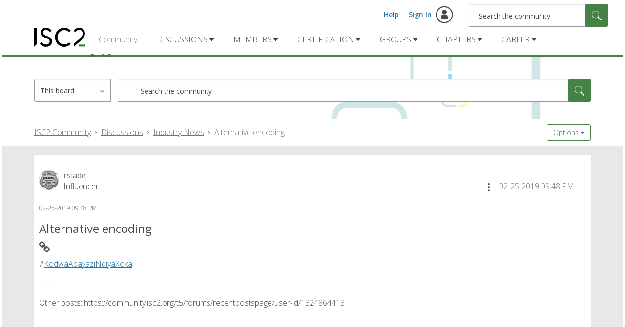

--- FILE ---
content_type: text/html;charset=UTF-8
request_url: https://community.isc2.org/t5/Industry-News/Alternative-encoding/td-p/19467
body_size: 24058
content:
<!DOCTYPE html><html prefix="og: http://ogp.me/ns#" dir="ltr" lang="en" class="no-js">
	<head>
	
	<title>
	Alternative encoding - ISC2 Community
</title>
	
	
	<link href="https://fonts.googleapis.com/css?family=Open+Sans:300,400,600|PT+Serif" rel="stylesheet">
<!-- Google tag (gtag.js) -->
<script async src="https://www.googletagmanager.com/gtag/js?id=G-6KSZS2XG38"></script>
<script>
  window.dataLayer = window.dataLayer || [];
  function gtag(){dataLayer.push(arguments);}
  gtag('js', new Date());

  gtag('config', 'G-6KSZS2XG38');
</script>

<!--Following Script Code is for Double Click Code -->
<!-- Start Double Click Code -->
<script async='async' src='https://www.googletagservices.com/tag/js/gpt.js'></script>
<script>
  var googletag = googletag || {};
  googletag.cmd = googletag.cmd || [];
</script>

<script>
  googletag.cmd.push(function() {
    googletag.defineSlot('/4702140/290x480Community-Discussions', [290, 480], 'div-gpt-ad-1525892789743-0').addService(googletag.pubads());
    googletag.pubads().enableSingleRequest();
    googletag.enableServices();
  });
</script>

<script>
  googletag.cmd.push(function() {
    googletag.defineSlot('/4702140/790x100CommunityHome', [790, 100], 'div-gpt-ad-1530277404318-0').addService(googletag.pubads());
    googletag.pubads().enableSingleRequest();
    googletag.enableServices();
  });
</script>

<!--End Double Click Code -->



	
	
	
	<meta content="# KodwaAbayaziNdiyaXoka" name="description"/><meta content="width=device-width, initial-scale=1.0" name="viewport"/><meta content="2019-02-25T18:48:56-08:00" itemprop="dateModified"/><meta content="text/html; charset=UTF-8" http-equiv="Content-Type"/><link href="https://community.isc2.org/t5/Industry-News/Alternative-encoding/td-p/19467" rel="canonical"/>
	<meta content="https://community.isc2.org/t5/user/viewprofilepage/user-id/1324864413" property="article:author"/><meta content="article" property="og:type"/><meta content="https://community.isc2.org/t5/Industry-News/Alternative-encoding/td-p/19467" property="og:url"/><meta content="Industry News" property="article:section"/><meta content="#KodwaAbayaziNdiyaXoka" property="og:description"/><meta content="2019-02-26T02:48:56.512Z" property="article:published_time"/><meta content="2019-02-25T18:48:56-08:00" property="article:modified_time"/><meta content="Alternative encoding" property="og:title"/>
	
	
		<link class="lia-link-navigation hidden live-links" title="topic Alternative encoding in Industry News" type="application/rss+xml" rel="alternate" id="link" href="/ijoyk78323/rss/message?board.id=industry-news&amp;message.id=2292"></link>
	

	
	
	    
            	<link href="/skins/6768993/343389a22ed53b2ddbd6d30dd4de3f11/isc2.css" rel="stylesheet" type="text/css"/>
            
	

	
	
	
	
	<link rel="icon" href="https://community.isc2.org/html/@2279BAA93957087DE8B6443FB92AFA0B/assets/isc2favicon.ico">
<!--[if IE]><link rel="shortcut icon" href="https://community.isc2.org/html/@2279BAA93957087DE8B6443FB92AFA0B/assets/isc2favicon.ico"><![endif]-->

<script type="text/javascript" src="/t5/scripts/EF7B13D9B64EB8BBD9C87DD3095E9284/lia-scripts-head-min.js"></script><script language="javascript" type="text/javascript">
<!--
window.FileAPI = { jsPath: '/html/assets/js/vendor/ng-file-upload-shim/' };
LITHIUM.PrefetchData = {"Components":{},"commonResults":{}};
LITHIUM.DEBUG = false;
LITHIUM.CommunityJsonObject = {
  "Validation" : {
    "image.description" : {
      "min" : 0,
      "max" : 1000,
      "isoneof" : [ ],
      "type" : "string"
    },
    "tkb.toc_maximum_heading_level" : {
      "min" : 1,
      "max" : 6,
      "isoneof" : [ ],
      "type" : "integer"
    },
    "tkb.toc_heading_list_style" : {
      "min" : 0,
      "max" : 50,
      "isoneof" : [
        "disc",
        "circle",
        "square",
        "none"
      ],
      "type" : "string"
    },
    "blog.toc_maximum_heading_level" : {
      "min" : 1,
      "max" : 6,
      "isoneof" : [ ],
      "type" : "integer"
    },
    "tkb.toc_heading_indent" : {
      "min" : 5,
      "max" : 50,
      "isoneof" : [ ],
      "type" : "integer"
    },
    "blog.toc_heading_indent" : {
      "min" : 5,
      "max" : 50,
      "isoneof" : [ ],
      "type" : "integer"
    },
    "blog.toc_heading_list_style" : {
      "min" : 0,
      "max" : 50,
      "isoneof" : [
        "disc",
        "circle",
        "square",
        "none"
      ],
      "type" : "string"
    }
  },
  "User" : {
    "settings" : {
      "imageupload.legal_file_extensions" : "*.jpg;*.JPG;*.jpeg;*.JPEG;*.gif;*.GIF;*.png;*.PNG",
      "config.enable_avatar" : true,
      "integratedprofile.show_klout_score" : true,
      "layout.sort_view_by_last_post_date" : true,
      "layout.friendly_dates_enabled" : true,
      "profileplus.allow.anonymous.scorebox" : false,
      "tkb.message_sort_default" : "topicPublishDate",
      "layout.format_pattern_date" : "MM-dd-yyyy",
      "config.require_search_before_post" : "off",
      "isUserLinked" : false,
      "integratedprofile.cta_add_topics_dismissal_timestamp" : -1,
      "layout.message_body_image_max_size" : 1000,
      "profileplus.everyone" : false,
      "integratedprofile.cta_connect_wide_dismissal_timestamp" : -1,
      "blog.toc_maximum_heading_level" : "",
      "integratedprofile.hide_social_networks" : false,
      "blog.toc_heading_indent" : "",
      "contest.entries_per_page_num" : 20,
      "layout.messages_per_page_linear" : 10,
      "integratedprofile.cta_manage_topics_dismissal_timestamp" : -1,
      "profile.shared_profile_test_group" : false,
      "integratedprofile.cta_personalized_feed_dismissal_timestamp" : -1,
      "integratedprofile.curated_feed_size" : 10,
      "contest.one_kudo_per_contest" : false,
      "integratedprofile.enable_social_networks" : false,
      "integratedprofile.my_interests_dismissal_timestamp" : -1,
      "profile.language" : "en",
      "layout.friendly_dates_max_age_days" : 31,
      "layout.threading_order" : "thread_descending",
      "blog.toc_heading_list_style" : "disc",
      "useRecService" : false,
      "layout.module_welcome" : "Welcome to the ISC2 Community! Join now and share your cybersecurity knowledge and experience with other pros \u2013 ISC2 members and non-members alike!",
      "imageupload.max_uploaded_images_per_upload" : 100,
      "imageupload.max_uploaded_images_per_user" : 1000,
      "integratedprofile.connect_mode" : "",
      "tkb.toc_maximum_heading_level" : "",
      "tkb.toc_heading_list_style" : "disc",
      "sharedprofile.show_hovercard_score" : true,
      "config.search_before_post_scope" : "community",
      "tkb.toc_heading_indent" : "",
      "p13n.cta.recommendations_feed_dismissal_timestamp" : -1,
      "imageupload.max_file_size" : 3072,
      "layout.show_batch_checkboxes" : false,
      "integratedprofile.cta_connect_slim_dismissal_timestamp" : -1
    },
    "isAnonymous" : true,
    "policies" : {
      "image-upload.process-and-remove-exif-metadata" : false
    },
    "registered" : false,
    "emailRef" : "",
    "id" : -1,
    "login" : "Anonymous"
  },
  "Server" : {
    "communityPrefix" : "/ijoyk78323",
    "nodeChangeTimeStamp" : 1769316936768,
    "tapestryPrefix" : "/t5",
    "deviceMode" : "DESKTOP",
    "responsiveDeviceMode" : "DESKTOP",
    "membershipChangeTimeStamp" : "0",
    "version" : "25.12",
    "branch" : "25.12-release",
    "showTextKeys" : false
  },
  "Config" : {
    "phase" : "prod",
    "integratedprofile.cta.reprompt.delay" : 30,
    "profileplus.tracking" : {
      "profileplus.tracking.enable" : false,
      "profileplus.tracking.click.enable" : false,
      "profileplus.tracking.impression.enable" : false
    },
    "app.revision" : "2512231126-s6f44f032fc-b18",
    "navigation.manager.community.structure.limit" : "1000"
  },
  "Activity" : {
    "Results" : [ ]
  },
  "NodeContainer" : {
    "viewHref" : "https://community.isc2.org/t5/Discussions/ct-p/discussions",
    "description" : "",
    "id" : "discussions",
    "shortTitle" : "Discussions",
    "title" : "Discussions",
    "nodeType" : "category"
  },
  "Page" : {
    "skins" : [
      "isc2",
      "support",
      "responsive_peak"
    ],
    "authUrls" : {
      "loginUrl" : "/plugins/common/feature/samlss/doauth/post?referer=https%3A%2F%2Fcommunity.isc2.org%2Ft5%2FIndustry-News%2FAlternative-encoding%2Ftd-p%2F19467",
      "loginUrlNotRegistered" : "/plugins/common/feature/samlss/doauth/post?redirectreason=notregistered&referer=https%3A%2F%2Fcommunity.isc2.org%2Ft5%2FIndustry-News%2FAlternative-encoding%2Ftd-p%2F19467",
      "loginUrlNotRegisteredDestTpl" : "/plugins/common/feature/samlss/doauth/post?redirectreason=notregistered&referer=%7B%7BdestUrl%7D%7D"
    },
    "name" : "ForumTopicPage",
    "rtl" : false,
    "object" : {
      "viewHref" : "/t5/Industry-News/Alternative-encoding/td-p/19467",
      "subject" : "Alternative encoding",
      "id" : 19467,
      "page" : "ForumTopicPage",
      "type" : "Thread"
    }
  },
  "WebTracking" : {
    "Activities" : { },
    "path" : "Community:ISC2 Community/Category:Discussions/Board:Industry News/Message:Alternative encoding"
  },
  "Feedback" : {
    "targeted" : { }
  },
  "Seo" : {
    "markerEscaping" : {
      "pathElement" : {
        "prefix" : "@",
        "match" : "^[0-9][0-9]$"
      },
      "enabled" : false
    }
  },
  "TopLevelNode" : {
    "viewHref" : "https://community.isc2.org/",
    "description" : "",
    "id" : "ijoyk78323",
    "shortTitle" : "ISC2 Community",
    "title" : "ISC2 Community",
    "nodeType" : "Community"
  },
  "Community" : {
    "viewHref" : "https://community.isc2.org/",
    "integratedprofile.lang_code" : "en",
    "integratedprofile.country_code" : "US",
    "id" : "ijoyk78323",
    "shortTitle" : "ISC2 Community",
    "title" : "ISC2 Community"
  },
  "CoreNode" : {
    "conversationStyle" : "forum",
    "viewHref" : "https://community.isc2.org/t5/Industry-News/bd-p/industry-news",
    "settings" : { },
    "description" : "",
    "id" : "industry-news",
    "shortTitle" : "Industry News",
    "title" : "Industry News",
    "nodeType" : "Board",
    "ancestors" : [
      {
        "viewHref" : "https://community.isc2.org/t5/Discussions/ct-p/discussions",
        "description" : "",
        "id" : "discussions",
        "shortTitle" : "Discussions",
        "title" : "Discussions",
        "nodeType" : "category"
      },
      {
        "viewHref" : "https://community.isc2.org/",
        "description" : "",
        "id" : "ijoyk78323",
        "shortTitle" : "ISC2 Community",
        "title" : "ISC2 Community",
        "nodeType" : "Community"
      }
    ]
  }
};
LITHIUM.Components.RENDER_URL = "/t5/util/componentrenderpage/component-id/#{component-id}?render_behavior=raw";
LITHIUM.Components.ORIGINAL_PAGE_NAME = 'forums/v5/ForumTopicPage';
LITHIUM.Components.ORIGINAL_PAGE_ID = 'ForumTopicPage';
LITHIUM.Components.ORIGINAL_PAGE_CONTEXT = '[base64].';
LITHIUM.Css = {
  "BASE_DEFERRED_IMAGE" : "lia-deferred-image",
  "BASE_BUTTON" : "lia-button",
  "BASE_SPOILER_CONTAINER" : "lia-spoiler-container",
  "BASE_TABS_INACTIVE" : "lia-tabs-inactive",
  "BASE_TABS_ACTIVE" : "lia-tabs-active",
  "BASE_AJAX_REMOVE_HIGHLIGHT" : "lia-ajax-remove-highlight",
  "BASE_FEEDBACK_SCROLL_TO" : "lia-feedback-scroll-to",
  "BASE_FORM_FIELD_VALIDATING" : "lia-form-field-validating",
  "BASE_FORM_ERROR_TEXT" : "lia-form-error-text",
  "BASE_FEEDBACK_INLINE_ALERT" : "lia-panel-feedback-inline-alert",
  "BASE_BUTTON_OVERLAY" : "lia-button-overlay",
  "BASE_TABS_STANDARD" : "lia-tabs-standard",
  "BASE_AJAX_INDETERMINATE_LOADER_BAR" : "lia-ajax-indeterminate-loader-bar",
  "BASE_AJAX_SUCCESS_HIGHLIGHT" : "lia-ajax-success-highlight",
  "BASE_CONTENT" : "lia-content",
  "BASE_JS_HIDDEN" : "lia-js-hidden",
  "BASE_AJAX_LOADER_CONTENT_OVERLAY" : "lia-ajax-loader-content-overlay",
  "BASE_FORM_FIELD_SUCCESS" : "lia-form-field-success",
  "BASE_FORM_WARNING_TEXT" : "lia-form-warning-text",
  "BASE_FORM_FIELDSET_CONTENT_WRAPPER" : "lia-form-fieldset-content-wrapper",
  "BASE_AJAX_LOADER_OVERLAY_TYPE" : "lia-ajax-overlay-loader",
  "BASE_FORM_FIELD_ERROR" : "lia-form-field-error",
  "BASE_SPOILER_CONTENT" : "lia-spoiler-content",
  "BASE_FORM_SUBMITTING" : "lia-form-submitting",
  "BASE_EFFECT_HIGHLIGHT_START" : "lia-effect-highlight-start",
  "BASE_FORM_FIELD_ERROR_NO_FOCUS" : "lia-form-field-error-no-focus",
  "BASE_EFFECT_HIGHLIGHT_END" : "lia-effect-highlight-end",
  "BASE_SPOILER_LINK" : "lia-spoiler-link",
  "FACEBOOK_LOGOUT" : "lia-component-users-action-logout",
  "BASE_DISABLED" : "lia-link-disabled",
  "FACEBOOK_SWITCH_USER" : "lia-component-admin-action-switch-user",
  "BASE_FORM_FIELD_WARNING" : "lia-form-field-warning",
  "BASE_AJAX_LOADER_FEEDBACK" : "lia-ajax-loader-feedback",
  "BASE_AJAX_LOADER_OVERLAY" : "lia-ajax-loader-overlay",
  "BASE_LAZY_LOAD" : "lia-lazy-load"
};
(function() { if (!window.LITHIUM_SPOILER_CRITICAL_LOADED) { window.LITHIUM_SPOILER_CRITICAL_LOADED = true; window.LITHIUM_SPOILER_CRITICAL_HANDLER = function(e) { if (!window.LITHIUM_SPOILER_CRITICAL_LOADED) return; if (e.target.classList.contains('lia-spoiler-link')) { var container = e.target.closest('.lia-spoiler-container'); if (container) { var content = container.querySelector('.lia-spoiler-content'); if (content) { if (e.target.classList.contains('open')) { content.style.display = 'none'; e.target.classList.remove('open'); } else { content.style.display = 'block'; e.target.classList.add('open'); } } e.preventDefault(); return false; } } }; document.addEventListener('click', window.LITHIUM_SPOILER_CRITICAL_HANDLER, true); } })();
LITHIUM.noConflict = true;
LITHIUM.useCheckOnline = false;
LITHIUM.RenderedScripts = [
  "NoConflict.js",
  "jquery.function-utils-1.0.js",
  "jquery.ui.core.js",
  "jquery.viewport-1.0.js",
  "ElementMethods.js",
  "SearchForm.js",
  "jquery.delayToggle-1.0.js",
  "Sandbox.js",
  "HelpIcon.js",
  "AjaxSupport.js",
  "jquery.iframe-shim-1.0.js",
  "Events.js",
  "ElementQueries.js",
  "jquery.fileupload.js",
  "Throttle.js",
  "ResizeSensor.js",
  "jquery.clone-position-1.0.js",
  "jquery.blockui.js",
  "Tooltip.js",
  "SearchAutoCompleteToggle.js",
  "jquery.ui.mouse.js",
  "ValueSurveyLauncher.js",
  "Video.js",
  "DropDownMenu.js",
  "jquery.ui.widget.js",
  "jquery.ui.position.js",
  "jquery.js",
  "MessageViewDisplay.js",
  "PartialRenderProxy.js",
  "DeferredImages.js",
  "Loader.js",
  "jquery.json-2.6.0.js",
  "LiModernizr.js",
  "jquery.ui.dialog.js",
  "jquery.css-data-1.0.js",
  "jquery.position-toggle-1.0.js",
  "Text.js",
  "AutoComplete.js",
  "jquery.tools.tooltip-1.2.6.js",
  "Forms.js",
  "DropDownMenuVisibilityHandler.js",
  "jquery.autocomplete.js",
  "Globals.js",
  "json2.js",
  "Dialog.js",
  "Namespace.js",
  "jquery.ui.resizable.js",
  "jquery.placeholder-2.0.7.js",
  "AjaxFeedback.js",
  "jquery.lithium-selector-extensions.js",
  "DataHandler.js",
  "InformationBox.js",
  "Components.js",
  "jquery.iframe-transport.js",
  "jquery.hoverIntent-r6.js",
  "ActiveCast3.js",
  "jquery.ajax-cache-response-1.0.js",
  "prism.js",
  "Auth.js",
  "Lithium.js",
  "MessageBodyDisplay.js",
  "Link.js",
  "jquery.appear-1.1.1.js",
  "jquery.tmpl-1.1.1.js",
  "jquery.scrollTo.js",
  "SpoilerToggle.js",
  "PolyfillsAll.js",
  "EarlyEventCapture.js",
  "jquery.ui.draggable.js",
  "jquery.effects.core.js",
  "ForceLithiumJQuery.js",
  "Placeholder.js",
  "Cache.js",
  "jquery.effects.slide.js"
];// -->
</script><script type="text/javascript" src="/t5/scripts/D60EB96AE5FF670ED274F16ABB044ABD/lia-scripts-head-min.js"></script></head>
	<body class="lia-board lia-user-status-anonymous ForumTopicPage lia-body" id="lia-body">
	
	
	<div id="1FB-221-4" class="ServiceNodeInfoHeader">
</div>
	
	
	
	

	<div class="lia-page">
		<center>
			
				
					
	
	<div class="MinimumWidthContainer">
		<div class="min-width-wrapper">
			<div class="min-width">		
				
						<div class="lia-content">
                            
							
							
							
		
	<div class="lia-quilt lia-quilt-forum-topic-page lia-quilt-layout-one-column lia-top-quilt lia-forum-topic-page-gte-5">
	<div class="lia-quilt-row lia-quilt-row-header">
		<div class="lia-quilt-column lia-quilt-column-24 lia-quilt-column-single lia-quilt-column-common-header">
			<div class="lia-quilt-column-alley lia-quilt-column-alley-single">
	
		
			<div class="lia-quilt lia-quilt-header lia-quilt-layout-header lia-component-quilt-header">
	<div class="lia-quilt-row lia-quilt-row-main-header">
		<div class="lia-quilt-column lia-quilt-column-12 lia-quilt-column-left lia-quilt-column-header-left">
			<div class="lia-quilt-column-alley lia-quilt-column-alley-left lia-mark-empty">
	
		
			
		
	
	
</div>
		</div><div class="lia-quilt-column lia-quilt-column-12 lia-quilt-column-right lia-quilt-column-header-right">
			<div class="lia-quilt-column-alley lia-quilt-column-alley-right">
	
		<div class="lia-header-actions">
			
		
			<a class="lia-link-navigation login-link lia-authentication-link lia-component-users-action-login" rel="nofollow" id="loginPageV2" href="/plugins/common/feature/samlss/doauth/post?referer=https%3A%2F%2Fcommunity.isc2.org%2Ft5%2FIndustry-News%2FAlternative-encoding%2Ftd-p%2F19467">Sign In</a>
		
			<a class="lia-link-navigation faq-link lia-component-help-action-faq" id="faqPage" href="/t5/help/faqpage">Help</a>
		
			
		
			
		
			
		
	
		</div>
	
	

	
		
			<div id="lia-searchformV32" class="SearchForm lia-search-form-wrapper lia-mode-default lia-component-common-widget-search-form">
	

	
		<div class="lia-inline-ajax-feedback">
			<div class="AjaxFeedback" id="ajaxfeedback"></div>
			
	

	

		</div>

	

	
		<div id="searchautocompletetoggle">	
	
		

	
		<div class="lia-inline-ajax-feedback">
			<div class="AjaxFeedback" id="ajaxfeedback_0"></div>
			
	

	

		</div>

	

	
			
            <form enctype="multipart/form-data" class="lia-form lia-form-inline SearchForm" action="https://community.isc2.org/t5/forums/v5/forumtopicpage.searchformv32.form.form" method="post" id="form" name="form"><div class="t-invisible"><input value="board-id/industry-news/thread-id/2292" name="t:ac" type="hidden"></input><input value="search/contributions/page" name="t:cp" type="hidden"></input><input value="[base64].." name="lia-form-context" type="hidden"></input><input value="ForumTopicPage:board-id/industry-news/thread-id/2292:searchformv32.form:" name="liaFormContentKey" type="hidden"></input><input value="yDZKQFNI0U/sd9X4pbUemqvQQZw=:H4sIAAAAAAAAALWSzUrDQBSFr4Wuigiib6DbiajdqAhFUISqweBaZibTNJpk4sxNEzc+ik8gvkQX7nwHH8CtKxfmzxJbwaTUVZhzw/nOmblP79COD+FAC6r40OAyQOWyCF0ZaMOkjtgrJgOp/NHONtER810sP9nfIkGtoCuVQ2hI+VAQpKHQqO67hEslPJcRRrUgPZaKlOOxKzx7wxIYhZtX487b+stnC5b60MnZ0junvkBY7d/QETU8GjiGlUYKnP0kRFguwEcFeAHBe02Dm0pyobWV+Wid0sbP9u7g4/G1BZCE8QWc1U3kpzapWoqZ+S+SvoMHgPQ+ypGVj/IoC2dlqHZ8CWZdV7xljUqszZa43voPYNHkFE7qGkdaqKrl1Pm7wEqmV59gcYjGkQOJP25h6jyJnOlzRv4DUURusIWhknbEsWo5K002vhzNufG1WHmDLwdzh8gDBQAA" name="t:formdata" type="hidden"></input></div>
	
	

	

	

	
		<div class="lia-inline-ajax-feedback">
			<div class="AjaxFeedback" id="feedback"></div>
			
	

	

		</div>

	

	

	

	


	
	<input value="mmogarFHoQxMTXp1HtL5v1yzHvma_w5kvDu2z4pwdXQ." name="lia-action-token" type="hidden"></input>
	
	<input value="form" id="form_UIDform" name="form_UID" type="hidden"></input>
	<input value="" id="form_instance_keyform" name="form_instance_key" type="hidden"></input>
	
                

                
                    
                

                <span class="lia-search-input-wrapper">
                    <span class="lia-search-input-field">
                        <span class="lia-button-wrapper lia-button-wrapper-secondary lia-button-wrapper-searchForm-action"><input value="searchForm" name="submitContextX" type="hidden"></input><input class="lia-button lia-button-secondary lia-button-searchForm-action" value="Search" id="submitContext" name="submitContext" type="submit"></input></span>

                        <input placeholder="Search the community" aria-label="Search" title="Search" class="lia-form-type-text lia-autocomplete-input search-input lia-search-input-message" value="" id="messageSearchField_0" name="messageSearchField" type="text"></input>
                        <input placeholder="Search the community" aria-label="Search" title="Search" class="lia-form-type-text lia-autocomplete-input search-input lia-search-input-tkb-article lia-js-hidden" value="" id="messageSearchField_1" name="messageSearchField_0" type="text"></input>
                        

	
		<input placeholder="Search the community" ng-non-bindable="" title="Enter a user name or rank" class="lia-form-type-text UserSearchField lia-search-input-user search-input lia-js-hidden lia-autocomplete-input" aria-label="Enter a user name or rank" value="" id="userSearchField" name="userSearchField" type="text"></input>
	

	


                        <input placeholder="Enter a keyword to search within the private messages" title="Enter a search word" class="lia-form-type-text NoteSearchField lia-search-input-note search-input lia-js-hidden lia-autocomplete-input" aria-label="Enter a search word" value="" id="noteSearchField_0" name="noteSearchField" type="text"></input>
						<input title="Enter a search word" class="lia-form-type-text ProductSearchField lia-search-input-product search-input lia-js-hidden lia-autocomplete-input" aria-label="Enter a search word" value="" id="productSearchField" name="productSearchField" type="text"></input>
                        <input class="lia-as-search-action-id" name="as-search-action-id" type="hidden"></input>
                    </span>
                </span>
                
                    <span id="clearSearchButton" role="button" tabindex="0" title="Clear" class="lia-clear-field lia-js-hidden" aria-label="Clear the search input"></span>
                

                <span class="lia-cancel-search">cancel</span>

                
            
</form>
		
			<div class="search-autocomplete-toggle-link lia-js-hidden">
				<span>
					<a class="lia-link-navigation auto-complete-toggle-on lia-link-ticket-post-action lia-component-search-action-enable-auto-complete" data-lia-action-token="AGcwzX2wv57BiBiAkBAEKwM5qUQwwA1282EcCp_ZpRQ." rel="nofollow" id="enableAutoComplete" href="https://community.isc2.org/t5/forums/v5/forumtopicpage.enableautocomplete:enableautocomplete?t:ac=board-id/industry-news/thread-id/2292&amp;t:cp=action/contributions/searchactions">Turn on suggestions</a>					
					<span class="HelpIcon">
	<a class="lia-link-navigation help-icon lia-tooltip-trigger" role="button" aria-label="Help Icon" id="link_0" href="#"><span class="lia-img-icon-help lia-fa-icon lia-fa-help lia-fa" alt="Auto-suggest helps you quickly narrow down your search results by suggesting possible matches as you type." aria-label="Help Icon" role="img" id="display"></span></a><div role="alertdialog" class="lia-content lia-tooltip-pos-bottom-left lia-panel-tooltip-wrapper" id="link_1-tooltip-element"><div class="lia-tooltip-arrow"></div><div class="lia-panel-tooltip"><div class="content">Auto-suggest helps you quickly narrow down your search results by suggesting possible matches as you type.</div></div></div>
</span>
				</span>
			</div>
		

	

	

	
	
	
</div>
		
	<div class="spell-check-showing-result">
		Showing results for <span class="lia-link-navigation show-results-for-link lia-link-disabled" aria-disabled="true" id="showingResult"></span>
		
			<a class="lia-link-navigation more-synonym-search-results-for-link" rel="nofollow" id="showingMoreResult" href="#"></a>
			<span class="all-results-for-synonym-search"> </span>
		

	</div>
	<div>
		
			<span class="synonym-search-instead lia-js-hidden">
				Show <a class="lia-link-navigation synonym-search-instead-for-link" rel="nofollow" id="synonymSearchInstead" href="#"></a> only 
			</span>
			<span class="spell-check-and-synonym-search-instead lia-js-hidden"> | </span>
		
		<span class="spell-check-search-instead">
			Search instead for <a class="lia-link-navigation search-instead-for-link" rel="nofollow" id="searchInstead" href="#"></a>
		</span>

	</div>
	<div class="spell-check-do-you-mean lia-component-search-widget-spellcheck">
		Did you mean: <a class="lia-link-navigation do-you-mean-link" rel="nofollow" id="doYouMean" href="#"></a>
	</div>

	

	

	


	
</div>
		
	
	
</div>
		</div>
	</div><div class="lia-quilt-row lia-quilt-row-main-header-sub">
		<div class="lia-quilt-column lia-quilt-column-24 lia-quilt-column-single lia-quilt-column-header-sub">
			<div class="lia-quilt-column-alley lia-quilt-column-alley-single">
	
		
			<div class="custom-header-logo">
	<a href="https://www.isc2.org/" class="navbar-brand">
		<span class="sr-only">(ISC)²</span>
	</a>
</div>
		
			

<div class="horizontal-nav"> <div class="slide-out-menu hidden-lg hidden-md"> <div class="lia-slide-out-nav-menu lia-component-common-widget-slide-out-nav-menu"> <button li-bindable="" li-common-element-hook="navMenuTriggerElement" class="lia-slide-menu-trigger lia-slide-out-nav-menu-wrapper"> <div ng-non-bindable="" class="lia-slide-out-nav-menu-title"> Browse </div> </button> <li:common-slide-menu li-bindable="" trigger-element="navMenuTriggerElement" li-direction="left" style="display:none"> <div class="lia-quilt lia-quilt-navigation-slide-out-menu lia-quilt-layout-one-column"> <div class="lia-quilt-row lia-quilt-row-header"> <div class="lia-quilt-column lia-quilt-column-24 lia-quilt-column-single lia-quilt-column-common-header lia-mark-empty"> </div> </div><div class="lia-quilt-row lia-quilt-row-main"> <div class="lia-quilt-column lia-quilt-column-24 lia-quilt-column-single lia-quilt-column-main-content"> <div class="lia-quilt-column-alley lia-quilt-column-alley-single"> <li:community-navigation class="lia-component-community-widget-navigation" li-bindable="" li-instance="0" componentId="community.widget.navigation" mode="default"></li:community-navigation> </div> </div> </div><div class="lia-quilt-row lia-quilt-row-footer"> <div class="lia-quilt-column lia-quilt-column-24 lia-quilt-column-single lia-quilt-column-common-footer lia-mark-empty"> </div> </div> </div> </li:common-slide-menu> </div> <ul class="custom-sub-nav"> <li class="community-link"><a href="/">Community</a></li> </ul> </div> <ul class="custom-sub-nav visible-md-block visible-lg-block"> <li class="community-link"><a href="/">Community</a></li> <li class="has-children"> <a href="/t5/Discussions/ct-p/discussions">Discussions</a> <ul class="header-sub-nav"> <li class="depth2"> <a href="/t5/Welcome/bd-p/welcome" class="nav-board">Welcome</a> </li> <li class="depth2"> <a href="/t5/Tech-Talk/bd-p/tech-talk" class="nav-board">Tech Talk</a> </li> <li class="depth2"> <a href="/t5/Industry-News/bd-p/industry-news" class="nav-board">Industry News</a> </li> <li class="depth2"> <a href="/t5/Privacy/bd-p/GDPR" class="nav-board">Privacy</a> </li> <li class="depth2"> <a href="/t5/Governance-Risk-Compliance/bd-p/GRC" class="nav-board">Governance, Risk, Compliance</a> </li> <li class="depth2"> <a href="/t5/Threats/bd-p/Threats" class="nav-board">Threats</a> </li> <li class="depth2"> <a href="/t5/Cloud-Security/bd-p/CloudSecurity" class="nav-board">Cloud Security</a> </li> </ul> </li> <li class="has-children"> <a href="/t5/Members/ct-p/Members">Members</a> <ul class="header-sub-nav"> <li class="depth2"> <a href="/t5/Member-Support/bd-p/ask_isc2" class="nav-board">Member Support</a> </li> <li class="depth2"> <a href="/t5/Member-Talk/bd-p/MemberTalk" class="nav-board">Member Talk</a> </li> <li class="depth2"> <a href="/t5/CPE-Opportunities/bd-p/CPEOpportunities" class="nav-board">CPE Opportunities</a> </li> <li class="depth2"> <a href="/t5/Chapters/bd-p/Chapters" class="nav-board">Chapters</a> </li> <li class="depth2"> <a href="/t5/ISC2-Security-Congress/bd-p/security-congress" class="nav-board">ISC2 Security Congress</a> </li> </ul> </li> <li class="has-children"> <a href="/t5/Certification/ct-p/Certification">Certification</a> <ul class="header-sub-nav"> <li class="depth2"> <a href="/t5/Exams/bd-p/Exams" class="nav-board">Exams</a> </li> <li class="depth2"> <a href="/t5/Exam-Preparation/bd-p/ExamPreparation" class="nav-board">Exam Preparation</a> </li> <li class="depth2"> <a href="/t5/Become-A-Member/bd-p/BecomeAMember" class="nav-board">Become A Member</a> </li> </ul> </li> <li class="has-children"> <a href="/t5/Groups/ct-p/groups">Groups</a> <ul class="header-sub-nav"> <li class="depth2"> <a href="/t5/Certification-Groups/ct-p/CertificationGroupHubs" class="nav-category">Certification Groups</a> </li> <li class="depth2"> <a href="/t5/Study-Groups/ct-p/CertificationStudyGroups" class="nav-category">Study Groups</a> </li> <li class="depth2"> <a href="/t5/Special-Interest-Groups/ct-p/Special-Interest-Groups" class="nav-category">Special Interest Groups</a> </li> </ul> </li> <li class="has-children"> <a href="/t5/Chapters/ct-p/Chapters">Chapters</a> <ul class="header-sub-nav"> <li class="depth2"> <a href="/t5/Asia-Pacific-Chapter-Groups/ct-p/AsiaPacificChapterGroups" class="nav-category">Asia Pacific Chapter Groups</a> </li> <li class="depth2"> <a href="/t5/Europe-Middle-East-Africa/ct-p/EMEAChapterGroups" class="nav-category">Europe, Middle East, Africa Chapter Groups</a> </li> <li class="depth2"> <a href="/t5/Latin-America-Chapter-Groups/ct-p/LatinAmericaChapterGroups" class="nav-category">Latin America Chapter Groups</a> </li> <li class="depth2"> <a href="/t5/North-America-Chapter-Groups/ct-p/NorthAmericaChapterGroups" class="nav-category">North America Chapter Groups</a> </li> </ul> </li> <li class="has-children"> <a href="/t5/Career/ct-p/Career">Career</a> <ul class="header-sub-nav"> <li class="depth2"> <a href="/t5/Cybersecurity-Job-Openings/bd-p/Cybersecurity-Jobs" class="nav-board">Cybersecurity Job Openings</a> </li> <li class="depth2"> <a href="/t5/Career-Discussions/bd-p/Career" class="nav-board">Career Discussions</a> </li> </ul> </li> <li> <a href="/t5/Blog/bg-p/updates">Blog</a> </li> </ul> </div>
		
	
	
</div>
		</div>
	</div><div class="lia-quilt-row lia-quilt-row-sub-header">
		<div class="lia-quilt-column lia-quilt-column-24 lia-quilt-column-single lia-quilt-column-sub-header-main">
			<div class="lia-quilt-column-alley lia-quilt-column-alley-single">
	
		
			<div id="lia-searchformV32_0" class="SearchForm lia-search-form-wrapper lia-mode-default lia-component-common-widget-search-form">
	

	
		<div class="lia-inline-ajax-feedback">
			<div class="AjaxFeedback" id="ajaxfeedback_1"></div>
			
	

	

		</div>

	

	
		<div id="searchautocompletetoggle_0">	
	
		

	
		<div class="lia-inline-ajax-feedback">
			<div class="AjaxFeedback" id="ajaxfeedback_2"></div>
			
	

	

		</div>

	

	
			
            <form enctype="multipart/form-data" class="lia-form lia-form-inline SearchForm" action="https://community.isc2.org/t5/forums/v5/forumtopicpage.searchformv32.form.form" method="post" id="form_0" name="form_0"><div class="t-invisible"><input value="board-id/industry-news/thread-id/2292" name="t:ac" type="hidden"></input><input value="search/contributions/page" name="t:cp" type="hidden"></input><input value="[base64]." name="lia-form-context" type="hidden"></input><input value="ForumTopicPage:board-id/industry-news/thread-id/2292:searchformv32.form:" name="liaFormContentKey" type="hidden"></input><input value="5DI9GWMef1Esyz275vuiiOExwpQ=:H4sIAAAAAAAAALVSTU7CQBR+krAixkj0BrptjcpCMSbERGKCSmxcm+kwlGrbqTOvFDYexRMYL8HCnXfwAG5dubDtFKxgYgu4mrzvm3w/M+/pHcphHQ4kI4L2dMo9FLYZoM09qbeJxQ4V0+XC7e/tamqyBPEChwgbh1JAjQtLIz6hPaYh8ZlEMaxplAvm2KZmEsm0hhmBhOKpzZzOlsEw8LevR5W3zZfPEqy0oJIYc+eCuAyh2rolfaI7xLN0I8rjWfWBj7CuzJvf5osmbxRN3hacMimNwHRtKSOr0XNnv/vx+FoCGPjhMRzljhNLYHrEt9kA5T08ACCsKvREoYuqxqLl8BLO84q4UcMITcG49y/QOGs1pYyESl5p6V6qwRW086rinVmoxMZsiZud/zBUTc6gmVc4kExkJafmcYG1GM9+wfIsCkf2OP54hal5EjnG54z8h0XhjfcF7wQUs5Kz0GTjU2rOjc/llTT4Au07pDOcBQAA" name="t:formdata" type="hidden"></input></div>
	
	

	

	

	
		<div class="lia-inline-ajax-feedback">
			<div class="AjaxFeedback" id="feedback_0"></div>
			
	

	

		</div>

	

	

	

	


	
	<input value="vt2zQt6KTeXut0XRRkO0w8MhuiFQz0ato7PgvcACU6s." name="lia-action-token" type="hidden"></input>
	
	<input value="form_0" id="form_UIDform_0" name="form_UID" type="hidden"></input>
	<input value="" id="form_instance_keyform_0" name="form_instance_key" type="hidden"></input>
	
                

                
                    
                        <span class="lia-search-granularity-wrapper">
                            <select title="Search Granularity" class="lia-search-form-granularity search-granularity" aria-label="Search Granularity" id="searchGranularity" name="searchGranularity"><option title="All community" value="ijoyk78323|community">All community</option><option title="This category" value="discussions|category">This category</option><option title="This board" selected="selected" value="industry-news|forum-board">This board</option><option title="Knowledge base" value="tkb|tkb">Knowledge base</option><option title="Users" value="user|user">Users</option><option title="Products" value="product|product">Products</option></select>
                        </span>
                    
                

                <span class="lia-search-input-wrapper">
                    <span class="lia-search-input-field">
                        <span class="lia-button-wrapper lia-button-wrapper-secondary lia-button-wrapper-searchForm-action"><input value="searchForm" name="submitContextX" type="hidden"></input><input class="lia-button lia-button-secondary lia-button-searchForm-action" value="Search" id="submitContext_0" name="submitContext" type="submit"></input></span>

                        <input placeholder="Search the community" aria-label="Search" title="Search" class="lia-form-type-text lia-autocomplete-input search-input lia-search-input-message" value="" id="messageSearchField_3" name="messageSearchField" type="text"></input>
                        <input placeholder="Search the community" aria-label="Search" title="Search" class="lia-form-type-text lia-autocomplete-input search-input lia-search-input-tkb-article lia-js-hidden" value="" id="messageSearchField_4" name="messageSearchField_0" type="text"></input>
                        

	
		<input placeholder="Search the community" ng-non-bindable="" title="Enter a user name or rank" class="lia-form-type-text UserSearchField lia-search-input-user search-input lia-js-hidden lia-autocomplete-input" aria-label="Enter a user name or rank" value="" id="userSearchField_0" name="userSearchField" type="text"></input>
	

	


                        <input placeholder="Enter a keyword to search within the private messages" title="Enter a search word" class="lia-form-type-text NoteSearchField lia-search-input-note search-input lia-js-hidden lia-autocomplete-input" aria-label="Enter a search word" value="" id="noteSearchField_2" name="noteSearchField" type="text"></input>
						<input title="Enter a search word" class="lia-form-type-text ProductSearchField lia-search-input-product search-input lia-js-hidden lia-autocomplete-input" aria-label="Enter a search word" value="" id="productSearchField_0" name="productSearchField" type="text"></input>
                        <input class="lia-as-search-action-id" name="as-search-action-id" type="hidden"></input>
                    </span>
                </span>
                
                    <span id="clearSearchButton_0" role="button" tabindex="0" title="Clear" class="lia-clear-field lia-js-hidden" aria-label="Clear the search input"></span>
                

                <span class="lia-cancel-search">cancel</span>

                
            
</form>
		
			<div class="search-autocomplete-toggle-link lia-js-hidden">
				<span>
					<a class="lia-link-navigation auto-complete-toggle-on lia-link-ticket-post-action lia-component-search-action-enable-auto-complete" data-lia-action-token="Hhjr6PorC7nIw3FmeftiJ1yjV6l27YYxgVv4pkuVzU4." rel="nofollow" id="enableAutoComplete_0" href="https://community.isc2.org/t5/forums/v5/forumtopicpage.enableautocomplete:enableautocomplete?t:ac=board-id/industry-news/thread-id/2292&amp;t:cp=action/contributions/searchactions">Turn on suggestions</a>					
					<span class="HelpIcon">
	<a class="lia-link-navigation help-icon lia-tooltip-trigger" role="button" aria-label="Help Icon" id="link_2" href="#"><span class="lia-img-icon-help lia-fa-icon lia-fa-help lia-fa" alt="Auto-suggest helps you quickly narrow down your search results by suggesting possible matches as you type." aria-label="Help Icon" role="img" id="display_0"></span></a><div role="alertdialog" class="lia-content lia-tooltip-pos-bottom-left lia-panel-tooltip-wrapper" id="link_3-tooltip-element"><div class="lia-tooltip-arrow"></div><div class="lia-panel-tooltip"><div class="content">Auto-suggest helps you quickly narrow down your search results by suggesting possible matches as you type.</div></div></div>
</span>
				</span>
			</div>
		

	

	

	
	
	
</div>
		
	<div class="spell-check-showing-result">
		Showing results for <span class="lia-link-navigation show-results-for-link lia-link-disabled" aria-disabled="true" id="showingResult_0"></span>
		
			<a class="lia-link-navigation more-synonym-search-results-for-link" rel="nofollow" id="showingMoreResult_0" href="#"></a>
			<span class="all-results-for-synonym-search"> </span>
		

	</div>
	<div>
		
			<span class="synonym-search-instead lia-js-hidden">
				Show <a class="lia-link-navigation synonym-search-instead-for-link" rel="nofollow" id="synonymSearchInstead_0" href="#"></a> only 
			</span>
			<span class="spell-check-and-synonym-search-instead lia-js-hidden"> | </span>
		
		<span class="spell-check-search-instead">
			Search instead for <a class="lia-link-navigation search-instead-for-link" rel="nofollow" id="searchInstead_0" href="#"></a>
		</span>

	</div>
	<div class="spell-check-do-you-mean lia-component-search-widget-spellcheck">
		Did you mean: <a class="lia-link-navigation do-you-mean-link" rel="nofollow" id="doYouMean_0" href="#"></a>
	</div>

	

	

	


	
</div>
		
	
	
</div>
		</div>
	</div><div class="lia-quilt-row lia-quilt-row-sub-header-2">
		<div class="lia-quilt-column lia-quilt-column-24 lia-quilt-column-single lia-quilt-column-sub-header-2-main lia-mark-empty">
			
		</div>
	</div><div class="lia-quilt-row lia-quilt-row-breadcrumb">
		<div class="lia-quilt-column lia-quilt-column-24 lia-quilt-column-single lia-quilt-column-breadcrumb">
			<div class="lia-quilt-column-alley lia-quilt-column-alley-single">
	
		
			<div aria-label="breadcrumbs" role="navigation" class="BreadCrumb crumb-line lia-breadcrumb lia-component-common-widget-breadcrumb">
	<ul role="list" id="list" class="lia-list-standard-inline">
	
		
			<li class="lia-breadcrumb-node crumb">
				<a class="lia-link-navigation crumb-community lia-breadcrumb-community lia-breadcrumb-forum" id="link_4" href="/">ISC2 Community</a>
			</li>
			
				<li aria-hidden="true" class="lia-breadcrumb-seperator crumb-community lia-breadcrumb-community lia-breadcrumb-forum">
				  
          		  		<span class="separator">:</span>
          		  
				</li>
			
		
			<li class="lia-breadcrumb-node crumb">
				<a class="lia-link-navigation crumb-category lia-breadcrumb-category lia-breadcrumb-forum" id="link_5" href="/t5/Discussions/ct-p/discussions">Discussions</a>
			</li>
			
				<li aria-hidden="true" class="lia-breadcrumb-seperator crumb-category lia-breadcrumb-category lia-breadcrumb-forum">
				  
          		  		<span class="separator">:</span>
          		  
				</li>
			
		
			<li class="lia-breadcrumb-node crumb">
				<a class="lia-link-navigation crumb-board lia-breadcrumb-board lia-breadcrumb-forum" id="link_6" href="/t5/Industry-News/bd-p/industry-news">Industry News</a>
			</li>
			
				<li aria-hidden="true" class="lia-breadcrumb-seperator crumb-board lia-breadcrumb-board lia-breadcrumb-forum">
				  
          		  		<span class="separator">:</span>
          		  
				</li>
			
		
			<li class="lia-breadcrumb-node crumb final-crumb">
				<span class="lia-link-navigation child-thread lia-link-disabled" aria-disabled="true" disabled="true" role="link" aria-label="Alternative encoding" id="link_7">Alternative encoding</span>
			</li>
			
		
	
</ul>
</div>
		
	
	

	
		<div class="page-controls">
			
		
			
    <div class="lia-menu-navigation-wrapper lia-js-hidden lia-menu-action lia-page-options lia-component-community-widget-page-options" id="actionMenuDropDown">	
	<div class="lia-menu-navigation">
		<div class="dropdown-default-item"><a title="Show option menu" class="lia-js-menu-opener default-menu-option lia-js-click-menu lia-link-navigation" aria-expanded="false" role="button" aria-label="Options" id="dropDownLink" href="#">Options</a>
			<div class="dropdown-positioning">
				<div class="dropdown-positioning-static">
					
	<ul aria-label="Dropdown menu items" role="list" id="dropdownmenuitems" class="lia-menu-dropdown-items">
		

	
	
		
			
		
			
		
			
		
			
		
			
		
			
		
			
		
			
		
			
		
			
		
			
		
			
		
			
		
			
		
			
		
			
		
			
		
			
		
			
		
			<li role="listitem"><a class="lia-link-navigation rss-thread-link lia-component-rss-action-thread" rel="nofollow noopener noreferrer" id="rssThread" href="/ijoyk78323/rss/message?board.id=industry-news&amp;message.id=2292">Subscribe to RSS Feed</a></li>
		
			<li aria-hidden="true"><span class="lia-separator lia-component-common-widget-link-separator">
	<span class="lia-separator-post"></span>
	<span class="lia-separator-pre"></span>
</span></li>
		
			<li role="listitem"><span class="lia-link-navigation mark-thread-unread lia-link-disabled lia-component-forums-action-mark-thread-unread" aria-disabled="true" id="markThreadUnread">Mark Topic as New</span></li>
		
			<li role="listitem"><span class="lia-link-navigation mark-thread-read lia-link-disabled lia-component-forums-action-mark-thread-read" aria-disabled="true" id="markThreadRead">Mark Topic as Read</span></li>
		
			<li aria-hidden="true"><span class="lia-separator lia-component-common-widget-link-separator">
	<span class="lia-separator-post"></span>
	<span class="lia-separator-pre"></span>
</span></li>
		
			
		
			<li role="listitem"><span class="lia-link-navigation addThreadUserFloat lia-link-disabled lia-component-subscriptions-action-add-thread-user-float" aria-disabled="true" id="addThreadUserFloat">Float this Topic for Current User</span></li>
		
			
		
			<li role="listitem"><span class="lia-link-navigation addThreadUserBookmark lia-link-disabled lia-component-subscriptions-action-add-thread-user-bookmark" aria-disabled="true" id="addThreadUserBookmark">Bookmark</span></li>
		
			
		
			
		
			<li role="listitem"><span class="lia-link-navigation addThreadUserEmailSubscription lia-link-disabled lia-component-subscriptions-action-add-thread-user-email" aria-disabled="true" id="addThreadUserEmailSubscription">Subscribe</span></li>
		
			<li role="listitem"><span class="lia-link-navigation addThreadUserMute lia-link-disabled lia-component-subscriptions-action-add-thread-user-mute" aria-disabled="true" id="addThreadUserMute">Mute</span></li>
		
			
		
			<li aria-hidden="true"><span class="lia-separator lia-component-common-widget-link-separator">
	<span class="lia-separator-post"></span>
	<span class="lia-separator-pre"></span>
</span></li>
		
			
		
			
		
			
		
			
		
			<li role="listitem"><a class="lia-link-navigation print-thread lia-component-forums-action-print-thread" rel="nofollow" id="printThread" href="/t5/forums/forumtopicprintpage/board-id/industry-news/message-id/2292/print-single-message/false/page/1">Printer Friendly Page</a></li>
		
			
		
			
		
			
		
			
		
			
		
			
		
	
	


	</ul>

				</div>
			</div>
		</div>
	</div>
</div>

		
	
		</div>
	
	
</div>
		</div>
	</div><div class="lia-quilt-row lia-quilt-row-feedback">
		<div class="lia-quilt-column lia-quilt-column-24 lia-quilt-column-single lia-quilt-column-feedback">
			<div class="lia-quilt-column-alley lia-quilt-column-alley-single">
	
		
			
	

	

		
			
        
        
	

	

    
		
	
	
</div>
		</div>
	</div>
</div>
		
	
	
</div>
		</div>
	</div><div class="lia-quilt-row lia-quilt-row-main">
		<div class="lia-quilt-column lia-quilt-column-24 lia-quilt-column-single lia-quilt-column-main-content">
			<div class="lia-quilt-column-alley lia-quilt-column-alley-single">
	
		
			
			
			
				<div>
	<div class='linear-message-list message-list'>

	    
	        
	        
        <div class='lia-linear-display-message-view' id='lineardisplaymessageviewwrapper'>
	
	<div class='first-message lia-forum-linear-view-gte-v5'>
		
	

	


		
	
		<div data-lia-message-uid='19467' id='messageview' class='lia-panel-message message-uid-19467'>
			<div data-lia-message-uid='19467' class='lia-message-view-wrapper lia-js-data-messageUid-19467 lia-component-forums-widget-message-view-two' id='messageView2_1'>
	<span id='U19467'> </span>
	<span id='M2292'> </span>
	
	

	

	

	
		<div class='lia-inline-ajax-feedback'>
			<div class='AjaxFeedback' id='ajaxfeedback_3'></div>
			
	

	

		</div>

	

	
		<div class='MessageView lia-message-view-forum-message lia-message-view-display lia-row-standard-unread lia-thread-topic'>
			<span class='lia-message-state-indicator'></span>
			<div class='lia-quilt lia-quilt-forum-message lia-quilt-layout-two-column-message'>
	<div class='lia-quilt-row lia-quilt-row-header'>
		<div class='lia-quilt-column lia-quilt-column-12 lia-quilt-column-left lia-quilt-column-header-left'>
			<div class='lia-quilt-column-alley lia-quilt-column-alley-left'>
	
		
			
					<div class='lia-message-author-avatar lia-component-author-avatar lia-component-message-view-widget-author-avatar'><div class='UserAvatar lia-user-avatar lia-component-common-widget-user-avatar'>
	
			
					<img class='lia-user-avatar-message' title='rslade' alt='rslade' id='imagedisplay' src='/t5/image/serverpage/image-id/2524iF619468B0C83C75A/image-dimensions/40x40/image-coordinates/0%2C3%2C224%2C227/constrain-image/false?v=v2'/>
					
				
		
</div></div>
				
		
	
	

	
		<div class='lia-message-author-with-avatar'>
			
		
			
	

	
			<span class='UserName lia-user-name lia-user-rank-Influencer-II lia-component-message-view-widget-author-username'>
				
		
		
			<a class='lia-link-navigation lia-page-link lia-user-name-link' style='' target='_self' aria-label='View Profile of rslade' itemprop='url' id='link_8' href='https://community.isc2.org/t5/user/viewprofilepage/user-id/1324864413'><span class=''>rslade</span></a>
		
		
		
		
		
		
		
		
	
			</span>
		

		
	
		</div>
	
	

	
		
			
					
		<div class='lia-message-author-rank lia-component-author-rank lia-component-message-view-widget-author-rank'>
			Influencer II
		</div>
	
				
		
			
					
		
	
				
		
	
	
</div>
		</div><div class='lia-quilt-column lia-quilt-column-12 lia-quilt-column-right lia-quilt-column-header-right'>
			<div class='lia-quilt-column-alley lia-quilt-column-alley-right'>
	
		
			<div class='lia-menu-navigation-wrapper lia-js-hidden lia-menu-action lia-component-message-view-widget-action-menu' id='actionMenuDropDown_0'>	
	<div class='lia-menu-navigation'>
		<div class='dropdown-default-item'><a title='Show option menu' class='lia-js-menu-opener default-menu-option lia-js-click-menu lia-link-navigation' aria-expanded='false' role='button' aria-label='Show Alternative encoding post option menu' id='dropDownLink_0' href='#'></a>
			<div class='dropdown-positioning'>
				<div class='dropdown-positioning-static'>
					
	<ul aria-label='Dropdown menu items' role='list' id='dropdownmenuitems_0' class='lia-menu-dropdown-items'>
		

	
	
		
			
		
			
		
			
		
			
		
			
		
			
		
			
		
			
		
			
		
			
		
			<li role='listitem'><span class='lia-link-navigation mark-message-unread lia-link-disabled lia-component-forums-action-mark-message-unread' aria-disabled='true' id='markMessageUnread'>Mark as New</span></li>
		
			
		
			
		
			
		
			<li role='listitem'><span class='lia-link-navigation addMessageUserBookmark lia-link-disabled lia-component-subscriptions-action-add-message-user-bookmark' aria-disabled='true' id='addMessageUserBookmark'>Bookmark</span></li>
		
			
		
			
		
			<li role='listitem'><span class='lia-link-navigation addMessageUserEmailSubscription lia-link-disabled lia-component-subscriptions-action-add-message-user-email' aria-disabled='true' id='addMessageUserEmailSubscription'>Subscribe</span></li>
		
			<li role='listitem'><span class='lia-link-navigation addMessageUserMute lia-link-disabled lia-component-subscriptions-action-add-message-user-mute' aria-disabled='true' id='addMessageUserMute'>Mute</span></li>
		
			
		
			<li aria-hidden='true'><span class='lia-separator lia-component-common-widget-link-separator'>
	<span class='lia-separator-post'></span>
	<span class='lia-separator-pre'></span>
</span></li>
		
			<li role='listitem'><a class='lia-link-navigation rss-message-link lia-component-rss-action-message' rel='nofollow noopener noreferrer' id='rssMessage' href='https://community.isc2.org/rss/message?board.id=industry-news&amp;message.id=2292'>Subscribe to RSS Feed</a></li>
		
			<li aria-hidden='true'><span class='lia-separator lia-component-common-widget-link-separator'>
	<span class='lia-separator-post'></span>
	<span class='lia-separator-pre'></span>
</span></li>
		
			
		
			
		
			<li role='listitem'><a class='lia-link-navigation highlight-message lia-component-forums-action-highlight-message' id='highlightMessage' href='/t5/Industry-News/Alternative-encoding/m-p/19467/highlight/true#M2292'>Permalink</a></li>
		
			
		
			
		
			<li role='listitem'><a class='lia-link-navigation print-message lia-component-forums-action-print-message' rel='nofollow' id='printMessage' href='/t5/forums/forumtopicprintpage/board-id/industry-news/message-id/2292/print-single-message/true/page/1'>Print</a></li>
		
			
		
			
		
			
		
			
		
			
		
			
		
			
		
			
		
			<li aria-hidden='true'><span class='lia-separator lia-component-common-widget-link-separator'>
	<span class='lia-separator-post'></span>
	<span class='lia-separator-pre'></span>
</span></li>
		
			<li role='listitem'><a class='lia-link-navigation report-abuse-link lia-component-forums-action-report-abuse' rel='nofollow' id='reportAbuse' href='/t5/notifications/notifymoderatorpage/message-uid/19467'>Report Inappropriate Content</a></li>
		
			
		
			
		
			
		
			
		
	
	


	</ul>

				</div>
			</div>
		</div>
	</div>
</div>
		
			
					
		<div title='Posted on' class='lia-message-post-date lia-component-post-date lia-component-message-view-widget-post-date'>
			<span class='DateTime'>
    

	
		
		
		<span class='local-date'>‎02-25-2019</span>
	
		
		<span class='local-time'>09:48 PM</span>
	
	

	
	
	
	
	
	
	
	
	
	
	
	
</span>
		</div>
	
				
		
	
	
</div>
		</div>
	</div><div class='lia-quilt-row lia-quilt-row-main'>
		<div class='lia-quilt-column lia-quilt-column-18 lia-quilt-column-left lia-quilt-column-main-left'>
			<div class='lia-quilt-column-alley lia-quilt-column-alley-left'>
	
		
			
					
		<div title='Posted on' class='lia-message-post-date lia-component-post-date lia-component-message-view-widget-post-date'>
			<span class='DateTime'>
    

	
		
		
		<span class='local-date'>‎02-25-2019</span>
	
		
		<span class='local-time'>09:48 PM</span>
	
	

	
	
	
	
	
	
	
	
	
	
	
	
</span>
		</div>
	
				
		
			<div class='lia-message-subject lia-component-message-view-widget-subject'>
		<div class='MessageSubject'>

	

	
			<div class='MessageSubjectIcons '>
	
	
	 
	
	
	
				
		<h2 itemprop='name' class='message-subject'>
			<span class='lia-message-unread'>
				
					
						<div class='lia-message-subject'>
							Alternative encoding
						</div>
					
					
				
			</span>
		</h2>
	
			
	
	<span class='lia-img-message-has-url lia-fa-message lia-fa-has lia-fa-url lia-fa' title='Contains a hyperlink' alt='Message contains a hyperlink' aria-label='Contains a hyperlink' role='img' id='display_2'></span>
	
	
	
</div>
		

	

	

	

	

	

	

	
			
					
				
		

	
</div>
	</div>
		
			
					
		<div itemprop='text' id='bodyDisplay' class='lia-message-body lia-component-message-view-widget-body lia-component-body-signature-highlight-escalation lia-component-message-view-widget-body-signature-highlight-escalation'>
	
		<div class='lia-message-body-content'>
			
				
					
					
						<P>#<A href="https://www.npr.org/sections/goatsandsoda/2019/02/25/697641452/oscars-2019-what-trevor-noah-really-said-in-his-black-panther-joke" target="_blank" rel="noopener nofollow noreferrer">KodwaAbayaziNdiyaXoka</A></P>
					
				
			
			
				<div style='width:100%; max-height:100px; overflow:hidden;' class='UserSignature lia-message-signature'>
	<BR />............<BR /><BR />Other posts: https://community.isc2.org/t5/forums/recentpostspage/user-id/1324864413<BR /><BR />This message may or may not be governed by the terms of<BR />http://www.noticebored.com/html/cisspforumfaq.html#Friday or<BR />https://blogs.securiteam.com/index.php/archives/1468
</div>
			
			
				
			
			
			
			
			
			
		</div>
		
		
	

	
	
</div>
	
				
		
			
					
		
			<div class='lia-rating-metoo lia-component-me-too lia-component-message-view-widget-me-too'>
				
			</div>
		
	
				
		
			
					
		
	
				
		
			
					
		
	
				
		
			
					
		
	
				
		
			
					
		
	
				
		
	
	
</div>
		</div><div class='lia-quilt-column lia-quilt-column-06 lia-quilt-column-right lia-quilt-column-main-right'>
			<div class='lia-quilt-column-alley lia-quilt-column-alley-right lia-mark-empty'>
	
		
			
					
				
		
			
		
			
					
			
		
				
		
	
	
</div>
		</div>
	</div><div class='lia-quilt-row lia-quilt-row-footer'>
		<div class='lia-quilt-column lia-quilt-column-12 lia-quilt-column-left lia-quilt-column-footer-left'>
			<div class='lia-quilt-column-alley lia-quilt-column-alley-left'>
	
		
			
					
		
		<span class='lia-button-wrapper lia-button-wrapper-secondary lia-component-message-view-widget-quick-reply-button lia-component-quick-reply-button'><a class='lia-button lia-button-secondary reply-action-link lia-action-reply' rel='nofollow' id='link_9' href='/t5/forums/replypage/board-id/industry-news/message-id/2292'>Reply</a></span>
	
				
		
			
					
				
		
			
					
				
		
	
	
</div>
		</div><div class='lia-quilt-column lia-quilt-column-12 lia-quilt-column-right lia-quilt-column-footer-right'>
			<div class='lia-quilt-column-alley lia-quilt-column-alley-right'>
	
		
			
					<div data-lia-kudos-id='19467' id='kudosButtonV2' class='KudosButton lia-button-image-kudos-wrapper lia-component-kudos-widget-button-version-3 lia-component-kudos-widget-button-horizontal lia-component-kudos-widget-button lia-component-kudos-action lia-component-message-view-widget-kudos-action'>
	
			<div class='lia-button-image-kudos lia-button-image-kudos-horizontal lia-button-image-kudos-enabled lia-button-image-kudos-not-kudoed lia-button'>
				
		
			
		
			
				<div class='lia-button-image-kudos-count'>
					<span class='lia-link-navigation kudos-count-link lia-link-disabled' aria-disabled='true' title='The total number of kudos this post has received.' id='link_10'>
						<span itemprop="upvoteCount" id="messageKudosCount_2f6c21783fa1" class="MessageKudosCount lia-component-kudos-widget-message-kudos-count">
	
			0
		
</span><span class="lia-button-image-kudos-label lia-component-kudos-widget-kudos-count-label">
	Kudos
</span>
					</span>
				</div>
			
			
		

	
		
    	
		<div class='lia-button-image-kudos-give'>
			<a onclick='return LITHIUM.EarlyEventCapture(this, &#39;click&#39;, true)' class='lia-link-navigation kudos-link lia-link-ticket-post-action' role='button' data-lia-kudos-entity-uid='19467' aria-label='Click here to give kudos to this post.' title='Click here to give kudos to this post.' data-lia-action-token='XYBqGAV0TI9-7isI8u3Gok0kFs9tw5D-q8ZF25e6-M4.' rel='nofollow' id='kudoEntity' href='https://community.isc2.org/t5/forums/v5/forumtopicpage.kudosbuttonv2.kudoentity:kudoentity/kudosable-gid/19467?t:ac=board-id/industry-news/thread-id/2292&amp;t:cp=kudos/contributions/tapletcontributionspage'>
				
					
				
				
			</a>
		</div>
	
    
			</div>
		

	

	

	

    

	

	
</div>
				
		
	
	
</div>
		</div>
	</div><div class='lia-quilt-row lia-quilt-row-quickreply'>
		<div class='lia-quilt-column lia-quilt-column-14 lia-quilt-column-left lia-quilt-column-quickreply-left'>
			<div class='lia-quilt-column-alley lia-quilt-column-alley-left lia-mark-empty'>
	
		
			
					
				
		
	
	
</div>
		</div><div class='lia-quilt-column lia-quilt-column-10 lia-quilt-column-right lia-quilt-column-quickreply-right lia-mark-empty'>
			
		</div>
	</div><div class='lia-quilt-row lia-quilt-row-mod-controls'>
		<div class='lia-quilt-column lia-quilt-column-24 lia-quilt-column-single lia-quilt-column-mod-controls-main'>
			<div class='lia-quilt-column-alley lia-quilt-column-alley-single lia-mark-empty'>
	
		
			
					
				
		
			
					
				
		
			
					
		
	
				
		
			
					
		
	
				
		
	
	
</div>
		</div>
	</div>
</div>
		</div>
	

	

	


</div>
			
		
    
            <div class='lia-progress lia-js-hidden' id='progressBar'>
                <div class='lia-progress-indeterminate'></div>
            </div>
        

	
		</div>
		
	

	

	</div>
</div>
	
            
        
        
    </div>
    
    

	

	

	

	

	

</div>
				<div class='lia-menu-bar lia-menu-bar-bottom lia-forum-topic-page-gte-5-pager lia-component-topic-message'>
	<div class='lia-decoration-border-menu-bar'>
		<div class='lia-decoration-border-menu-bar-top'>
			<div> </div>
		</div>
		<div class='lia-decoration-border-menu-bar-content'>
			<div>
				
				<div class='lia-menu-bar-buttons'>
					
				</div>
				
					
						
							<div class='lia-paging-full-wrapper' id='threadnavigator_0'>
	<ul class='lia-paging-full'>
		
	
		
			
				<li class='lia-paging-page-previous lia-paging-page-listing lia-component-listing'>
					<a class='lia-link-navigation' title='Industry News' id='link_11' href='/t5/Industry-News/bd-p/industry-news/page/160'>
						<span class='lia-paging-page-arrow'></span> 
						<span class='lia-paging-page-link'>All forum topics</span>
					</a>
				</li>
			
		
			
				<li class='lia-paging-page-previous lia-component-previous'>
					<a class='lia-link-navigation' title='The Mayor&#39;s account was hacked ...' id='link_12' href='/t5/Industry-News/The-Mayor-s-account-was-hacked/td-p/19460'>
						<span class='lia-paging-page-arrow'></span> 
						<span class='lia-paging-page-link'>Previous Topic</span>
					</a>
				</li>
			
		
			
				<li class='lia-paging-page-next lia-component-next'>
					<a class='lia-link-navigation' title='Emotional content on social media is contagious' id='link_13' href='/t5/Industry-News/Emotional-content-on-social-media-is-contagious/td-p/19466'>
						<span class='lia-paging-page-link'>Next Topic</span>
						<span class='lia-paging-page-arrow'></span>
					</a>
				</li>		
			
		
	
	

	</ul>
</div>
						
					
				
				
					
				
			</div>
		</div>
		<div class='lia-decoration-border-menu-bar-bottom'>
			<div> </div>
		</div>
	</div>
</div>
				
			
		
		
			
		
			
			
		
		
			
			
		
		
			
			
	<div class="lia-text lia-forum-topic-page-reply-count lia-discussion-page-sub-section-header lia-component-reply-count-conditional">
		0 Replies
	</div>

		
		
			
			
				<div class="lia-component-reply-list">
	<div class="linear-message-list message-list">

	    
			
            
                

                
				
            
        
    </div>
    
    

	

	

	

	

	

</div>
			
		
		
			
			
			
		
		
		
			
		
			
		
	
	
</div>
		</div>
	</div><div class="lia-quilt-row lia-quilt-row-footer">
		<div class="lia-quilt-column lia-quilt-column-24 lia-quilt-column-single lia-quilt-column-common-footer">
			<div class="lia-quilt-column-alley lia-quilt-column-alley-single">
	
		
			<div class="lia-quilt lia-quilt-footer lia-quilt-layout-footer lia-component-quilt-footer">
	<div class="lia-quilt-row lia-quilt-row-main">
		<div class="lia-quilt-column lia-quilt-column-24 lia-quilt-column-single lia-quilt-column-icons">
			<div class="lia-quilt-column-alley lia-quilt-column-alley-single">
	
		
			<li:common-scroll-to class="lia-component-common-widget-scroll-to" li-bindable="" li-instance="0" componentId="common.widget.scroll-to" mode="default"></li:common-scroll-to>
		
			<div class="LithiumLogo lia-component-common-widget-lithium-logo">
	<a class="lia-link-navigation lia-powered-by-khoros-logo" alt="Powered by Khoros" title="Social CRM &amp; Community Solutions Powered by Khoros" target="_blank" rel="noopener" id="link_14" href="https://khoros.com/powered-by-khoros"><img class="lia-img-powered-by-khoros lia-fa-powered lia-fa-by lia-fa-khoros" title="Social CRM &amp; Community Solutions Powered by Khoros" alt="Powered by Khoros" aria-label="Social CRM &amp; Community Solutions Powered by Khoros" id="display_1" src="/skins/images/D1D54DCD4F021AB74A7C19F15B154AE3/responsive_peak/images/powered_by_khoros.svg"/></a>
</div>
		
			
		
	
	
</div>
		</div>
	</div>
</div>
		
	
	
</div>
		</div>
	</div>
</div>
	

	
						</div>
					
			</div>								
		</div>
	</div>

				<!--<link href="https://www.isc2.org/css/styles.css" rel="stylesheet" type="text/css"/>-->
<footer id="site-footer" class="footer">
  <!-- Primary nav -->
  <div class="container">
    <div class="navbar-footer footer-links">
      <!--Global nav menu-->
      <div class="footer__otherSites">
        <ul id="footerLinkListOther" class="footer__list">
          <li><a href="https://www.isc2.org/" class="navbar-brand"><span class="sr-only ">ISC2</span></a></li>
          <li class="footer__listItem">
            <a href="https://www.isc2.org/about">About ISC2</a>
          </li>
          <li class="footer__listItem">
            <a href="https://www.isc2.org/certifications">Certifications</a>
          </li>
          <li class="footer__listItem">
            <a href="https://www.isc2.org/training">Education &amp; Training</a>
          </li>
          <li class="footer__listItem">
            <a href="https://my.isc2.org/s/dashboard">Members</a>
          </li>
          <li class="footer__listItem">
            <a href="https://www.isc2.org/professional-development/events">Events</a>
          </li>
          <li class="footer__listItem">
            <a href="https://www.isc2.org/chapters">Chapters</a>
          </li>
          <li class="footer__listItem">
            <a href="https://www.isc2.org/contact-us">Contact</a>
          </li>
        </ul>
      </div>
    </div>
  </div>
  <!-- Divider -->
  <div class="footer-container-divider"></div>
  <!-- Secondary nav -->
  <div class="footer__container">
    <h2 class="sr-only">Social Media</h2>
    <ul class="footer__social">
      <!--<li>
        <a href="http://feeds.feedburner.com/isc2Blog?format=xml" class="footer__icon" rel="noopener noreferrer"  target="_blank" title="RSS">
          <span class="fa fa-rss" aria-hidden="true"></span>
          <span class="sr-only">RSS</span>
        </a>
      </li>-->
      <li>
        <a href="https://www.facebook.com/isc2fb" class="footer__icon" rel="noopener noreferrer"  target="_blank" title="Facebook">
          <span class="fa fa-facebook" aria-hidden="true"></span>
          <span class="sr-only">Facebook</span>
        </a>
      </li>
      <li>
        <a href="https://www.linkedin.com/company/isc2" class="footer__icon" rel="noopener noreferrer"  target="_blank" title="Linkedin">
          <span class="fa fa-linkedin" aria-hidden="true"></span>
          <span class="sr-only">Linkedin</span>
        </a>
      </li>
      <li>
        <a href="https://twitter.com/ISC2" class="footer__icon" rel="noopener noreferrer"  target="_blank" title="Twitter">
          <img src="/html/assets/x-white.svg" height="20px" />
          <span class="sr-only">Twitter</span>
        </a>
      </li>
      <li>
        <a href="https://www.youtube.com/user/ISC2TV" class="footer__icon" rel="noopener noreferrer"  target="_blank" title="YouTube">
          <span class="fa fa-youtube" aria-hidden="true"></span>
          <span class="sr-only">YouTube</span>
        </a>
      </li>
    </ul>
    <div class="footer__coloredSquaresContainer">
      <span class="footer__copyright">&copy;Copyright 1996-2026. ISC2, Inc. All Rights Reserved.
        <br><br>
        All contents of this site constitute the property of ISC2, Inc. and may not be copied, reproduced or distributed without prior written permission. ISC2, CISSP, SSCP, CCSP, CGRC, CSSLP, HCISPP, ISSAP, ISSEP, ISSMP, CC, and CBK are registered marks of ISC2, Inc.
      </span>
    </div>
  </div>
</footer>
			
		</center>
	</div>
	
	<a class="lia-link-navigation lia-value-survey-link lia-panel-dialog-trigger lia-panel-dialog-trigger-event-click lia-js-data-dialogKey--753950260" tabindex="-1" aria-hidden="true" id="valueSurveyLauncher" href="#"></a>
	
	
	


	
	
	<script type="text/javascript">
	new Image().src = ["/","b","e","a","c","o","n","/","5","1","7","7","7","0","8","2","8","8","2","_","1","7","6","9","3","1","9","4","0","5","6","2","2",".","g","i","f"].join("");
</script>
<script type="text/javascript" src="/t5/scripts/D1ADE0576DD5396F7FE224FF664AC505/lia-scripts-angularjs-min.js"></script><script language="javascript" type="text/javascript">
<!--

LITHIUM.AngularSupport.setOptions({
  "useCsp" : true,
  "useNg2" : false,
  "coreModuleDeps" : [
    "li.directives.messages.message-image",
    "li.directives.common.scroll-to",
    "li.directives.media.document-lightbox-trigger",
    "li.directives.common.non-bindable"
  ],
  "debugEnabled" : false
});
LITHIUM.AngularSupport.initGlobal(angular);// -->
</script><script type="text/javascript" src="/t5/scripts/4F59F4D17AFAA40241B746985E1DFDFA/lia-scripts-angularjsModules-min.js"></script><script language="javascript" type="text/javascript">
<!--
LITHIUM.AngularSupport.init();LITHIUM.Globals.restoreGlobals(['define', '$', 'jQuery', 'angular']);// -->
</script><script type="text/javascript" src="/t5/scripts/A891BA640C5F2D515C68C52B36F229E3/lia-scripts-common-min.js"></script><script type="text/javascript" src="/t5/scripts/6325C4B3C1822715BCF90F9FA72CB3AA/lia-scripts-body-min.js"></script><script language="javascript" type="text/javascript">
<!--
LITHIUM.Sandbox.restore();
LITHIUM.jQuery.fn.cssData.defaults = {"dataPrefix":"lia-js-data","pairDelimeter":"-","prefixDelimeter":"-"};
LITHIUM.CommunityJsonObject.User.policies['forums.action.message-view.batch-messages.allow'] = false;
LITHIUM.Form.resetFieldForFocusFound();
LITHIUM.InformationBox({"updateFeedbackEvent":"LITHIUM:updateAjaxFeedback","componentSelector":"#informationbox","feedbackSelector":".InfoMessage"});
LITHIUM.InformationBox({"updateFeedbackEvent":"LITHIUM:updateAjaxFeedback","componentSelector":"#informationbox_0","feedbackSelector":".InfoMessage"});
LITHIUM.InformationBox({"updateFeedbackEvent":"LITHIUM:updateAjaxFeedback","componentSelector":"#informationbox_1","feedbackSelector":".InfoMessage"});
LITHIUM.InformationBox({"updateFeedbackEvent":"LITHIUM:updateAjaxFeedback","componentSelector":"#informationbox_2","feedbackSelector":".InfoMessage"});
LITHIUM.AjaxFeedback(".lia-inline-ajax-feedback", "LITHIUM:hideAjaxFeedback", ".lia-inline-ajax-feedback-persist");
LITHIUM.Placeholder();
LITHIUM.AutoComplete({"options":{"triggerTextLength":0,"updateInputOnSelect":true,"loadingText":"Searching...","emptyText":"No Matches","successText":"Results:","defaultText":"Enter a search word","disabled":false,"footerContent":[{"scripts":"\n\n;(function($){LITHIUM.Link=function(params){var $doc=$(document);function handler(event){var $link=$(this);var token=$link.data('lia-action-token');if($link.data('lia-ajax')!==true&&token!==undefined){if(event.isPropagationStopped()===false&&event.isImmediatePropagationStopped()===false&&event.isDefaultPrevented()===false){event.stop();var $form=$('<form>',{method:'POST',action:$link.attr('href'),enctype:'multipart/form-data'});var $ticket=$('<input>',{type:'hidden',name:'lia-action-token',value:token});$form.append($ticket);$(document.body).append($form);$form.submit();$doc.trigger('click');}}}\nif($doc.data('lia-link-action-handler')===undefined){$doc.data('lia-link-action-handler',true);$doc.on('click.link-action',params.linkSelector,handler);$.fn.on=$.wrap($.fn.on,function(proceed){var ret=proceed.apply(this,$.makeArray(arguments).slice(1));if(this.is(document)){$doc.off('click.link-action',params.linkSelector,handler);proceed.call(this,'click.link-action',params.linkSelector,handler);}\nreturn ret;});}}})(LITHIUM.jQuery);\r\n\nLITHIUM.Link({\n  \"linkSelector\" : \"a.lia-link-ticket-post-action\"\n});LITHIUM.AjaxSupport.defaultAjaxFeedbackHtml = \"<div class=\\\"lia-inline-ajax-feedback lia-component-common-widget-ajax-feedback\\\">\\n\\t\\t\\t<div class=\\\"AjaxFeedback\\\" id=\\\"ajaxFeedback_2f6c1f658bb7\\\"><\\/div>\\n\\t\\t\\t\\n\\t\\n\\n\\t\\n\\n\\t\\t<\\/div>\";LITHIUM.AjaxSupport.defaultAjaxErrorHtml = \"<span id=\\\"feedback-errorfeedback_2f6c1f751eeb\\\"> <\\/span>\\n\\n\\t\\n\\t\\t<div class=\\\"InfoMessage lia-panel-feedback-inline-alert lia-component-common-widget-feedback\\\" id=\\\"feedback_2f6c1f751eeb\\\">\\n\\t\\t\\t<div role=\\\"alert\\\" class=\\\"lia-text\\\">\\n\\t\\t\\t\\t\\n\\n\\t\\t\\t\\t\\n\\t\\t\\t\\t\\t<p ng-non-bindable=\\\"\\\" tabindex=\\\"0\\\">\\n\\t\\t\\t\\t\\t\\tSorry, unable to complete the action you requested.\\n\\t\\t\\t\\t\\t<\\/p>\\n\\t\\t\\t\\t\\n\\n\\t\\t\\t\\t\\n\\n\\t\\t\\t\\t\\n\\n\\t\\t\\t\\t\\n\\t\\t\\t<\\/div>\\n\\n\\t\\t\\t\\n\\t\\t<\\/div>\";LITHIUM.AjaxSupport.fromLink('#disableAutoComplete_2f6c1f5e7c3f', 'disableAutoComplete', '#ajaxfeedback_0', 'LITHIUM:ajaxError', {}, 'Igcp7JFcvFgVGI4TF4hmbeCNLvDfE81yYpDZigXFZbM.', 'ajax');","content":"<a class=\"lia-link-navigation lia-autocomplete-toggle-off lia-link-ticket-post-action lia-component-search-action-disable-auto-complete\" data-lia-action-token=\"f1ZOqH9lFAc43_NgpD-fC-jxckVsu8qLEHQQG6tt1RI.\" rel=\"nofollow\" id=\"disableAutoComplete_2f6c1f5e7c3f\" href=\"https://community.isc2.org/t5/forums/v5/forumtopicpage.disableautocomplete:disableautocomplete?t:ac=board-id/industry-news/thread-id/2292&amp;t:cp=action/contributions/searchactions\">Turn off suggestions<\/a>"}],"prefixTriggerTextLength":3},"inputSelector":"#messageSearchField_0","redirectToItemLink":false,"url":"https://community.isc2.org/t5/forums/v5/forumtopicpage.searchformv32.messagesearchfield.messagesearchfield:autocomplete?t:ac=board-id/industry-news/thread-id/2292&t:cp=search/contributions/page","resizeImageEvent":"LITHIUM:renderImages"});
LITHIUM.AutoComplete({"options":{"triggerTextLength":0,"updateInputOnSelect":true,"loadingText":"Searching...","emptyText":"No Matches","successText":"Results:","defaultText":"Enter a search word","disabled":false,"footerContent":[{"scripts":"\n\n;(function($){LITHIUM.Link=function(params){var $doc=$(document);function handler(event){var $link=$(this);var token=$link.data('lia-action-token');if($link.data('lia-ajax')!==true&&token!==undefined){if(event.isPropagationStopped()===false&&event.isImmediatePropagationStopped()===false&&event.isDefaultPrevented()===false){event.stop();var $form=$('<form>',{method:'POST',action:$link.attr('href'),enctype:'multipart/form-data'});var $ticket=$('<input>',{type:'hidden',name:'lia-action-token',value:token});$form.append($ticket);$(document.body).append($form);$form.submit();$doc.trigger('click');}}}\nif($doc.data('lia-link-action-handler')===undefined){$doc.data('lia-link-action-handler',true);$doc.on('click.link-action',params.linkSelector,handler);$.fn.on=$.wrap($.fn.on,function(proceed){var ret=proceed.apply(this,$.makeArray(arguments).slice(1));if(this.is(document)){$doc.off('click.link-action',params.linkSelector,handler);proceed.call(this,'click.link-action',params.linkSelector,handler);}\nreturn ret;});}}})(LITHIUM.jQuery);\r\n\nLITHIUM.Link({\n  \"linkSelector\" : \"a.lia-link-ticket-post-action\"\n});LITHIUM.AjaxSupport.fromLink('#disableAutoComplete_2f6c1f9a02d3', 'disableAutoComplete', '#ajaxfeedback_0', 'LITHIUM:ajaxError', {}, 'KUlajvQhNyEYiJNQ0Fo-F3o_AS9euVTpVDt2vGZwRXo.', 'ajax');","content":"<a class=\"lia-link-navigation lia-autocomplete-toggle-off lia-link-ticket-post-action lia-component-search-action-disable-auto-complete\" data-lia-action-token=\"obcaxnglAni2J1zUReoIRRVwa6P0Rimfq4gnu6X_2iE.\" rel=\"nofollow\" id=\"disableAutoComplete_2f6c1f9a02d3\" href=\"https://community.isc2.org/t5/forums/v5/forumtopicpage.disableautocomplete:disableautocomplete?t:ac=board-id/industry-news/thread-id/2292&amp;t:cp=action/contributions/searchactions\">Turn off suggestions<\/a>"}],"prefixTriggerTextLength":3},"inputSelector":"#messageSearchField_1","redirectToItemLink":false,"url":"https://community.isc2.org/t5/forums/v5/forumtopicpage.searchformv32.tkbmessagesearchfield.messagesearchfield:autocomplete?t:ac=board-id/industry-news/thread-id/2292&t:cp=search/contributions/page","resizeImageEvent":"LITHIUM:renderImages"});
LITHIUM.AutoComplete({"options":{"triggerTextLength":0,"updateInputOnSelect":true,"loadingText":"Searching for users...","emptyText":"No Matches","successText":"Users found:","defaultText":"Enter a user name or rank","disabled":false,"footerContent":[{"scripts":"\n\n;(function($){LITHIUM.Link=function(params){var $doc=$(document);function handler(event){var $link=$(this);var token=$link.data('lia-action-token');if($link.data('lia-ajax')!==true&&token!==undefined){if(event.isPropagationStopped()===false&&event.isImmediatePropagationStopped()===false&&event.isDefaultPrevented()===false){event.stop();var $form=$('<form>',{method:'POST',action:$link.attr('href'),enctype:'multipart/form-data'});var $ticket=$('<input>',{type:'hidden',name:'lia-action-token',value:token});$form.append($ticket);$(document.body).append($form);$form.submit();$doc.trigger('click');}}}\nif($doc.data('lia-link-action-handler')===undefined){$doc.data('lia-link-action-handler',true);$doc.on('click.link-action',params.linkSelector,handler);$.fn.on=$.wrap($.fn.on,function(proceed){var ret=proceed.apply(this,$.makeArray(arguments).slice(1));if(this.is(document)){$doc.off('click.link-action',params.linkSelector,handler);proceed.call(this,'click.link-action',params.linkSelector,handler);}\nreturn ret;});}}})(LITHIUM.jQuery);\r\n\nLITHIUM.Link({\n  \"linkSelector\" : \"a.lia-link-ticket-post-action\"\n});LITHIUM.AjaxSupport.fromLink('#disableAutoComplete_2f6c1fb0b76d', 'disableAutoComplete', '#ajaxfeedback_0', 'LITHIUM:ajaxError', {}, 'GYjEjN3LmRcK_F3dVZYyc99o1W3LQ00rEhM7oyfZ6MA.', 'ajax');","content":"<a class=\"lia-link-navigation lia-autocomplete-toggle-off lia-link-ticket-post-action lia-component-search-action-disable-auto-complete\" data-lia-action-token=\"h1ZRIG0RxBFpfPhfY381TRCNf6m6EqPgMBYgJ5zJMcI.\" rel=\"nofollow\" id=\"disableAutoComplete_2f6c1fb0b76d\" href=\"https://community.isc2.org/t5/forums/v5/forumtopicpage.disableautocomplete:disableautocomplete?t:ac=board-id/industry-news/thread-id/2292&amp;t:cp=action/contributions/searchactions\">Turn off suggestions<\/a>"}],"prefixTriggerTextLength":0},"inputSelector":"#userSearchField","redirectToItemLink":false,"url":"https://community.isc2.org/t5/forums/v5/forumtopicpage.searchformv32.usersearchfield.usersearchfield:autocomplete?t:ac=board-id/industry-news/thread-id/2292&t:cp=search/contributions/page","resizeImageEvent":"LITHIUM:renderImages"});
LITHIUM.AjaxSupport({"ajaxOptionsParam":{"event":"LITHIUM:userExistsQuery","parameters":{"javascript.ignore_combine_and_minify":"true"}},"tokenId":"ajax","elementSelector":"#userSearchField","action":"userExistsQuery","feedbackSelector":"#ajaxfeedback_0","url":"https://community.isc2.org/t5/forums/v5/forumtopicpage.searchformv32.usersearchfield:userexistsquery?t:ac=board-id/industry-news/thread-id/2292&t:cp=search/contributions/page","ajaxErrorEventName":"LITHIUM:ajaxError","token":"FWK-ce8c39AANsGBt5PlMgeICKThbYVdgEyyNeUrI78."});
LITHIUM.AutoComplete({"options":{"triggerTextLength":0,"updateInputOnSelect":true,"loadingText":"Searching...","emptyText":"No Matches","successText":"Results:","defaultText":"Enter a search word","disabled":false,"footerContent":[{"scripts":"\n\n;(function($){LITHIUM.Link=function(params){var $doc=$(document);function handler(event){var $link=$(this);var token=$link.data('lia-action-token');if($link.data('lia-ajax')!==true&&token!==undefined){if(event.isPropagationStopped()===false&&event.isImmediatePropagationStopped()===false&&event.isDefaultPrevented()===false){event.stop();var $form=$('<form>',{method:'POST',action:$link.attr('href'),enctype:'multipart/form-data'});var $ticket=$('<input>',{type:'hidden',name:'lia-action-token',value:token});$form.append($ticket);$(document.body).append($form);$form.submit();$doc.trigger('click');}}}\nif($doc.data('lia-link-action-handler')===undefined){$doc.data('lia-link-action-handler',true);$doc.on('click.link-action',params.linkSelector,handler);$.fn.on=$.wrap($.fn.on,function(proceed){var ret=proceed.apply(this,$.makeArray(arguments).slice(1));if(this.is(document)){$doc.off('click.link-action',params.linkSelector,handler);proceed.call(this,'click.link-action',params.linkSelector,handler);}\nreturn ret;});}}})(LITHIUM.jQuery);\r\n\nLITHIUM.Link({\n  \"linkSelector\" : \"a.lia-link-ticket-post-action\"\n});LITHIUM.AjaxSupport.fromLink('#disableAutoComplete_2f6c1fc61c84', 'disableAutoComplete', '#ajaxfeedback_0', 'LITHIUM:ajaxError', {}, 'LIbgunqM8ikd7tA9ITMNEUjEWrsCy2ZShQpBCu1S3is.', 'ajax');","content":"<a class=\"lia-link-navigation lia-autocomplete-toggle-off lia-link-ticket-post-action lia-component-search-action-disable-auto-complete\" data-lia-action-token=\"Sa1C0AMUshDP4eBib82UoX9c-ISmwsEXNhu9HSPwoD4.\" rel=\"nofollow\" id=\"disableAutoComplete_2f6c1fc61c84\" href=\"https://community.isc2.org/t5/forums/v5/forumtopicpage.disableautocomplete:disableautocomplete?t:ac=board-id/industry-news/thread-id/2292&amp;t:cp=action/contributions/searchactions\">Turn off suggestions<\/a>"}],"prefixTriggerTextLength":0},"inputSelector":"#noteSearchField_0","redirectToItemLink":false,"url":"https://community.isc2.org/t5/forums/v5/forumtopicpage.searchformv32.notesearchfield.notesearchfield:autocomplete?t:ac=board-id/industry-news/thread-id/2292&t:cp=search/contributions/page","resizeImageEvent":"LITHIUM:renderImages"});
LITHIUM.AutoComplete({"options":{"triggerTextLength":0,"updateInputOnSelect":true,"loadingText":"Searching...","emptyText":"No Matches","successText":"Results:","defaultText":"Enter a search word","disabled":false,"footerContent":[{"scripts":"\n\n;(function($){LITHIUM.Link=function(params){var $doc=$(document);function handler(event){var $link=$(this);var token=$link.data('lia-action-token');if($link.data('lia-ajax')!==true&&token!==undefined){if(event.isPropagationStopped()===false&&event.isImmediatePropagationStopped()===false&&event.isDefaultPrevented()===false){event.stop();var $form=$('<form>',{method:'POST',action:$link.attr('href'),enctype:'multipart/form-data'});var $ticket=$('<input>',{type:'hidden',name:'lia-action-token',value:token});$form.append($ticket);$(document.body).append($form);$form.submit();$doc.trigger('click');}}}\nif($doc.data('lia-link-action-handler')===undefined){$doc.data('lia-link-action-handler',true);$doc.on('click.link-action',params.linkSelector,handler);$.fn.on=$.wrap($.fn.on,function(proceed){var ret=proceed.apply(this,$.makeArray(arguments).slice(1));if(this.is(document)){$doc.off('click.link-action',params.linkSelector,handler);proceed.call(this,'click.link-action',params.linkSelector,handler);}\nreturn ret;});}}})(LITHIUM.jQuery);\r\n\nLITHIUM.Link({\n  \"linkSelector\" : \"a.lia-link-ticket-post-action\"\n});LITHIUM.AjaxSupport.fromLink('#disableAutoComplete_2f6c1fd679ca', 'disableAutoComplete', '#ajaxfeedback_0', 'LITHIUM:ajaxError', {}, 'M82N0ykcPYUU0gSYBDVPTgqdGkMJPIafqm96K8RjKic.', 'ajax');","content":"<a class=\"lia-link-navigation lia-autocomplete-toggle-off lia-link-ticket-post-action lia-component-search-action-disable-auto-complete\" data-lia-action-token=\"2ffKbHGRJGbS-i3WcQZrOfNZWlOmTOIx6Og2QCaKrAo.\" rel=\"nofollow\" id=\"disableAutoComplete_2f6c1fd679ca\" href=\"https://community.isc2.org/t5/forums/v5/forumtopicpage.disableautocomplete:disableautocomplete?t:ac=board-id/industry-news/thread-id/2292&amp;t:cp=action/contributions/searchactions\">Turn off suggestions<\/a>"}],"prefixTriggerTextLength":0},"inputSelector":"#productSearchField","redirectToItemLink":false,"url":"https://community.isc2.org/t5/forums/v5/forumtopicpage.searchformv32.productsearchfield.productsearchfield:autocomplete?t:ac=board-id/industry-news/thread-id/2292&t:cp=search/contributions/page","resizeImageEvent":"LITHIUM:renderImages"});
LITHIUM.Link({"linkSelector":"a.lia-link-ticket-post-action"});
LITHIUM.AjaxSupport.fromLink('#enableAutoComplete', 'enableAutoComplete', '#ajaxfeedback_0', 'LITHIUM:ajaxError', {}, '4HsfXlS7dAh5lKBU0xEEVR1rBGVy7arj8EbK2GDYJwY.', 'ajax');
LITHIUM.Tooltip({"bodySelector":"body#lia-body","delay":30,"enableOnClickForTrigger":false,"predelay":10,"triggerSelector":"#link_0","tooltipContentSelector":"#link_1-tooltip-element .content","position":["bottom","left"],"tooltipElementSelector":"#link_1-tooltip-element","events":{"def":"focus mouseover keydown,blur mouseout keydown"},"hideOnLeave":true});
LITHIUM.HelpIcon({"selectors":{"helpIconSelector":".help-icon .lia-img-icon-help"}});
LITHIUM.SearchAutoCompleteToggle({"containerSelector":"#searchautocompletetoggle","enableAutoCompleteSelector":".search-autocomplete-toggle-link","enableAutocompleteSuccessEvent":"LITHIUM:ajaxSuccess:enableAutoComplete","disableAutoCompleteSelector":".lia-autocomplete-toggle-off","disableAutocompleteSuccessEvent":"LITHIUM:ajaxSuccess:disableAutoComplete","autoCompleteSelector":".lia-autocomplete-input"});
LITHIUM.SearchForm({"asSearchActionIdSelector":".lia-as-search-action-id","useAutoComplete":true,"selectSelector":".lia-search-form-granularity","useClearSearchButton":true,"buttonSelector":".lia-button-searchForm-action","asSearchActionIdParamName":"as-search-action-id","formSelector":"#lia-searchformV32","asSearchActionIdHeaderKey":"X-LI-AS-Search-Action-Id","inputSelector":"#messageSearchField_0:not(.lia-js-hidden)","clearSearchButtonSelector":"#clearSearchButton"});
LITHIUM.InformationBox({"updateFeedbackEvent":"LITHIUM:updateAjaxFeedback","componentSelector":"#informationbox_3","feedbackSelector":".InfoMessage"});
LITHIUM.InformationBox({"updateFeedbackEvent":"LITHIUM:updateAjaxFeedback","componentSelector":"#informationbox_4","feedbackSelector":".InfoMessage"});
LITHIUM.InformationBox({"updateFeedbackEvent":"LITHIUM:updateAjaxFeedback","componentSelector":"#informationbox_5","feedbackSelector":".InfoMessage"});
LITHIUM.InformationBox({"updateFeedbackEvent":"LITHIUM:updateAjaxFeedback","componentSelector":"#informationbox_6","feedbackSelector":".InfoMessage"});
LITHIUM.AutoComplete({"options":{"triggerTextLength":0,"updateInputOnSelect":true,"loadingText":"Searching...","emptyText":"No Matches","successText":"Results:","defaultText":"Enter a search word","disabled":false,"footerContent":[{"scripts":"\n\n;(function($){LITHIUM.Link=function(params){var $doc=$(document);function handler(event){var $link=$(this);var token=$link.data('lia-action-token');if($link.data('lia-ajax')!==true&&token!==undefined){if(event.isPropagationStopped()===false&&event.isImmediatePropagationStopped()===false&&event.isDefaultPrevented()===false){event.stop();var $form=$('<form>',{method:'POST',action:$link.attr('href'),enctype:'multipart/form-data'});var $ticket=$('<input>',{type:'hidden',name:'lia-action-token',value:token});$form.append($ticket);$(document.body).append($form);$form.submit();$doc.trigger('click');}}}\nif($doc.data('lia-link-action-handler')===undefined){$doc.data('lia-link-action-handler',true);$doc.on('click.link-action',params.linkSelector,handler);$.fn.on=$.wrap($.fn.on,function(proceed){var ret=proceed.apply(this,$.makeArray(arguments).slice(1));if(this.is(document)){$doc.off('click.link-action',params.linkSelector,handler);proceed.call(this,'click.link-action',params.linkSelector,handler);}\nreturn ret;});}}})(LITHIUM.jQuery);\r\n\nLITHIUM.Link({\n  \"linkSelector\" : \"a.lia-link-ticket-post-action\"\n});LITHIUM.AjaxSupport.fromLink('#disableAutoComplete_2f6c20180333', 'disableAutoComplete', '#ajaxfeedback_2', 'LITHIUM:ajaxError', {}, 'mlPydK02f9QrrfL8qGXT4wuKvlYCGeJ7sH7qRMhAxIo.', 'ajax');","content":"<a class=\"lia-link-navigation lia-autocomplete-toggle-off lia-link-ticket-post-action lia-component-search-action-disable-auto-complete\" data-lia-action-token=\"QwHx0dWWDX6ms9IY4gwH2PRY16DpwLDQObqLiBQBobw.\" rel=\"nofollow\" id=\"disableAutoComplete_2f6c20180333\" href=\"https://community.isc2.org/t5/forums/v5/forumtopicpage.disableautocomplete:disableautocomplete?t:ac=board-id/industry-news/thread-id/2292&amp;t:cp=action/contributions/searchactions\">Turn off suggestions<\/a>"}],"prefixTriggerTextLength":3},"inputSelector":"#messageSearchField_3","redirectToItemLink":false,"url":"https://community.isc2.org/t5/forums/v5/forumtopicpage.searchformv32.messagesearchfield.messagesearchfield:autocomplete?t:ac=board-id/industry-news/thread-id/2292&t:cp=search/contributions/page","resizeImageEvent":"LITHIUM:renderImages"});
LITHIUM.AutoComplete({"options":{"triggerTextLength":0,"updateInputOnSelect":true,"loadingText":"Searching...","emptyText":"No Matches","successText":"Results:","defaultText":"Enter a search word","disabled":false,"footerContent":[{"scripts":"\n\n;(function($){LITHIUM.Link=function(params){var $doc=$(document);function handler(event){var $link=$(this);var token=$link.data('lia-action-token');if($link.data('lia-ajax')!==true&&token!==undefined){if(event.isPropagationStopped()===false&&event.isImmediatePropagationStopped()===false&&event.isDefaultPrevented()===false){event.stop();var $form=$('<form>',{method:'POST',action:$link.attr('href'),enctype:'multipart/form-data'});var $ticket=$('<input>',{type:'hidden',name:'lia-action-token',value:token});$form.append($ticket);$(document.body).append($form);$form.submit();$doc.trigger('click');}}}\nif($doc.data('lia-link-action-handler')===undefined){$doc.data('lia-link-action-handler',true);$doc.on('click.link-action',params.linkSelector,handler);$.fn.on=$.wrap($.fn.on,function(proceed){var ret=proceed.apply(this,$.makeArray(arguments).slice(1));if(this.is(document)){$doc.off('click.link-action',params.linkSelector,handler);proceed.call(this,'click.link-action',params.linkSelector,handler);}\nreturn ret;});}}})(LITHIUM.jQuery);\r\n\nLITHIUM.Link({\n  \"linkSelector\" : \"a.lia-link-ticket-post-action\"\n});LITHIUM.AjaxSupport.fromLink('#disableAutoComplete_2f6c202bd21f', 'disableAutoComplete', '#ajaxfeedback_2', 'LITHIUM:ajaxError', {}, 'lN58l0WDL7yNsi1mfjgeBuoFI0Eol-9wGFu46LXeDQw.', 'ajax');","content":"<a class=\"lia-link-navigation lia-autocomplete-toggle-off lia-link-ticket-post-action lia-component-search-action-disable-auto-complete\" data-lia-action-token=\"Bq7eXrneZqbw2CPHZVr7O3ODqfd0V1uJXniB3eoTK-k.\" rel=\"nofollow\" id=\"disableAutoComplete_2f6c202bd21f\" href=\"https://community.isc2.org/t5/forums/v5/forumtopicpage.disableautocomplete:disableautocomplete?t:ac=board-id/industry-news/thread-id/2292&amp;t:cp=action/contributions/searchactions\">Turn off suggestions<\/a>"}],"prefixTriggerTextLength":3},"inputSelector":"#messageSearchField_4","redirectToItemLink":false,"url":"https://community.isc2.org/t5/forums/v5/forumtopicpage.searchformv32.tkbmessagesearchfield.messagesearchfield:autocomplete?t:ac=board-id/industry-news/thread-id/2292&t:cp=search/contributions/page","resizeImageEvent":"LITHIUM:renderImages"});
LITHIUM.AutoComplete({"options":{"triggerTextLength":0,"updateInputOnSelect":true,"loadingText":"Searching for users...","emptyText":"No Matches","successText":"Users found:","defaultText":"Enter a user name or rank","disabled":false,"footerContent":[{"scripts":"\n\n;(function($){LITHIUM.Link=function(params){var $doc=$(document);function handler(event){var $link=$(this);var token=$link.data('lia-action-token');if($link.data('lia-ajax')!==true&&token!==undefined){if(event.isPropagationStopped()===false&&event.isImmediatePropagationStopped()===false&&event.isDefaultPrevented()===false){event.stop();var $form=$('<form>',{method:'POST',action:$link.attr('href'),enctype:'multipart/form-data'});var $ticket=$('<input>',{type:'hidden',name:'lia-action-token',value:token});$form.append($ticket);$(document.body).append($form);$form.submit();$doc.trigger('click');}}}\nif($doc.data('lia-link-action-handler')===undefined){$doc.data('lia-link-action-handler',true);$doc.on('click.link-action',params.linkSelector,handler);$.fn.on=$.wrap($.fn.on,function(proceed){var ret=proceed.apply(this,$.makeArray(arguments).slice(1));if(this.is(document)){$doc.off('click.link-action',params.linkSelector,handler);proceed.call(this,'click.link-action',params.linkSelector,handler);}\nreturn ret;});}}})(LITHIUM.jQuery);\r\n\nLITHIUM.Link({\n  \"linkSelector\" : \"a.lia-link-ticket-post-action\"\n});LITHIUM.AjaxSupport.fromLink('#disableAutoComplete_2f6c203dfc05', 'disableAutoComplete', '#ajaxfeedback_2', 'LITHIUM:ajaxError', {}, 'GGKQb2M7cEGdK8SJ3sTX43T-Nw7bZaG7DGA3C2GhucY.', 'ajax');","content":"<a class=\"lia-link-navigation lia-autocomplete-toggle-off lia-link-ticket-post-action lia-component-search-action-disable-auto-complete\" data-lia-action-token=\"TQODymJFXO-iwRFaE9jIiZw4_2jqwbAo99FosyKrJS8.\" rel=\"nofollow\" id=\"disableAutoComplete_2f6c203dfc05\" href=\"https://community.isc2.org/t5/forums/v5/forumtopicpage.disableautocomplete:disableautocomplete?t:ac=board-id/industry-news/thread-id/2292&amp;t:cp=action/contributions/searchactions\">Turn off suggestions<\/a>"}],"prefixTriggerTextLength":0},"inputSelector":"#userSearchField_0","redirectToItemLink":false,"url":"https://community.isc2.org/t5/forums/v5/forumtopicpage.searchformv32.usersearchfield.usersearchfield:autocomplete?t:ac=board-id/industry-news/thread-id/2292&t:cp=search/contributions/page","resizeImageEvent":"LITHIUM:renderImages"});
LITHIUM.AjaxSupport({"ajaxOptionsParam":{"event":"LITHIUM:userExistsQuery","parameters":{"javascript.ignore_combine_and_minify":"true"}},"tokenId":"ajax","elementSelector":"#userSearchField_0","action":"userExistsQuery","feedbackSelector":"#ajaxfeedback_2","url":"https://community.isc2.org/t5/forums/v5/forumtopicpage.searchformv32.usersearchfield:userexistsquery?t:ac=board-id/industry-news/thread-id/2292&t:cp=search/contributions/page","ajaxErrorEventName":"LITHIUM:ajaxError","token":"qRDWRuQZEa7ZPC3F19PH2u8rlKils8ApEge19Ht51BA."});
LITHIUM.AutoComplete({"options":{"triggerTextLength":0,"updateInputOnSelect":true,"loadingText":"Searching...","emptyText":"No Matches","successText":"Results:","defaultText":"Enter a search word","disabled":false,"footerContent":[{"scripts":"\n\n;(function($){LITHIUM.Link=function(params){var $doc=$(document);function handler(event){var $link=$(this);var token=$link.data('lia-action-token');if($link.data('lia-ajax')!==true&&token!==undefined){if(event.isPropagationStopped()===false&&event.isImmediatePropagationStopped()===false&&event.isDefaultPrevented()===false){event.stop();var $form=$('<form>',{method:'POST',action:$link.attr('href'),enctype:'multipart/form-data'});var $ticket=$('<input>',{type:'hidden',name:'lia-action-token',value:token});$form.append($ticket);$(document.body).append($form);$form.submit();$doc.trigger('click');}}}\nif($doc.data('lia-link-action-handler')===undefined){$doc.data('lia-link-action-handler',true);$doc.on('click.link-action',params.linkSelector,handler);$.fn.on=$.wrap($.fn.on,function(proceed){var ret=proceed.apply(this,$.makeArray(arguments).slice(1));if(this.is(document)){$doc.off('click.link-action',params.linkSelector,handler);proceed.call(this,'click.link-action',params.linkSelector,handler);}\nreturn ret;});}}})(LITHIUM.jQuery);\r\n\nLITHIUM.Link({\n  \"linkSelector\" : \"a.lia-link-ticket-post-action\"\n});LITHIUM.AjaxSupport.fromLink('#disableAutoComplete_2f6c20523559', 'disableAutoComplete', '#ajaxfeedback_2', 'LITHIUM:ajaxError', {}, '6ZArervqQxdmBJTxoLh_xBPWQdmhp8JomFTGocPhEws.', 'ajax');","content":"<a class=\"lia-link-navigation lia-autocomplete-toggle-off lia-link-ticket-post-action lia-component-search-action-disable-auto-complete\" data-lia-action-token=\"uO189hmVVLeX7EEsYKH7H4EsJ23kxbeiNu-mXzVu_Os.\" rel=\"nofollow\" id=\"disableAutoComplete_2f6c20523559\" href=\"https://community.isc2.org/t5/forums/v5/forumtopicpage.disableautocomplete:disableautocomplete?t:ac=board-id/industry-news/thread-id/2292&amp;t:cp=action/contributions/searchactions\">Turn off suggestions<\/a>"}],"prefixTriggerTextLength":0},"inputSelector":"#noteSearchField_2","redirectToItemLink":false,"url":"https://community.isc2.org/t5/forums/v5/forumtopicpage.searchformv32.notesearchfield.notesearchfield:autocomplete?t:ac=board-id/industry-news/thread-id/2292&t:cp=search/contributions/page","resizeImageEvent":"LITHIUM:renderImages"});
LITHIUM.AutoComplete({"options":{"triggerTextLength":0,"updateInputOnSelect":true,"loadingText":"Searching...","emptyText":"No Matches","successText":"Results:","defaultText":"Enter a search word","disabled":false,"footerContent":[{"scripts":"\n\n;(function($){LITHIUM.Link=function(params){var $doc=$(document);function handler(event){var $link=$(this);var token=$link.data('lia-action-token');if($link.data('lia-ajax')!==true&&token!==undefined){if(event.isPropagationStopped()===false&&event.isImmediatePropagationStopped()===false&&event.isDefaultPrevented()===false){event.stop();var $form=$('<form>',{method:'POST',action:$link.attr('href'),enctype:'multipart/form-data'});var $ticket=$('<input>',{type:'hidden',name:'lia-action-token',value:token});$form.append($ticket);$(document.body).append($form);$form.submit();$doc.trigger('click');}}}\nif($doc.data('lia-link-action-handler')===undefined){$doc.data('lia-link-action-handler',true);$doc.on('click.link-action',params.linkSelector,handler);$.fn.on=$.wrap($.fn.on,function(proceed){var ret=proceed.apply(this,$.makeArray(arguments).slice(1));if(this.is(document)){$doc.off('click.link-action',params.linkSelector,handler);proceed.call(this,'click.link-action',params.linkSelector,handler);}\nreturn ret;});}}})(LITHIUM.jQuery);\r\n\nLITHIUM.Link({\n  \"linkSelector\" : \"a.lia-link-ticket-post-action\"\n});LITHIUM.AjaxSupport.fromLink('#disableAutoComplete_2f6c2064387f', 'disableAutoComplete', '#ajaxfeedback_2', 'LITHIUM:ajaxError', {}, 'SIRzIMZgmLtZrK5lT9C-1NQZj2wBq3xo-_Y6OcSxADg.', 'ajax');","content":"<a class=\"lia-link-navigation lia-autocomplete-toggle-off lia-link-ticket-post-action lia-component-search-action-disable-auto-complete\" data-lia-action-token=\"qAKdu0noTDrYpEpZ-KOWZOqWUI_QUPwXPfWIVN2J4aM.\" rel=\"nofollow\" id=\"disableAutoComplete_2f6c2064387f\" href=\"https://community.isc2.org/t5/forums/v5/forumtopicpage.disableautocomplete:disableautocomplete?t:ac=board-id/industry-news/thread-id/2292&amp;t:cp=action/contributions/searchactions\">Turn off suggestions<\/a>"}],"prefixTriggerTextLength":0},"inputSelector":"#productSearchField_0","redirectToItemLink":false,"url":"https://community.isc2.org/t5/forums/v5/forumtopicpage.searchformv32.productsearchfield.productsearchfield:autocomplete?t:ac=board-id/industry-news/thread-id/2292&t:cp=search/contributions/page","resizeImageEvent":"LITHIUM:renderImages"});
LITHIUM.AjaxSupport.fromLink('#enableAutoComplete_0', 'enableAutoComplete', '#ajaxfeedback_2', 'LITHIUM:ajaxError', {}, 'AihqIOpLQH08mH7QoBMwkq3QNAql98fudqlvbBiY688.', 'ajax');
LITHIUM.Tooltip({"bodySelector":"body#lia-body","delay":30,"enableOnClickForTrigger":false,"predelay":10,"triggerSelector":"#link_2","tooltipContentSelector":"#link_3-tooltip-element .content","position":["bottom","left"],"tooltipElementSelector":"#link_3-tooltip-element","events":{"def":"focus mouseover keydown,blur mouseout keydown"},"hideOnLeave":true});
LITHIUM.HelpIcon({"selectors":{"helpIconSelector":".help-icon .lia-img-icon-help"}});
LITHIUM.SearchAutoCompleteToggle({"containerSelector":"#searchautocompletetoggle_0","enableAutoCompleteSelector":".search-autocomplete-toggle-link","enableAutocompleteSuccessEvent":"LITHIUM:ajaxSuccess:enableAutoComplete","disableAutoCompleteSelector":".lia-autocomplete-toggle-off","disableAutocompleteSuccessEvent":"LITHIUM:ajaxSuccess:disableAutoComplete","autoCompleteSelector":".lia-autocomplete-input"});
LITHIUM.SearchForm({"asSearchActionIdSelector":".lia-as-search-action-id","useAutoComplete":true,"selectSelector":".lia-search-form-granularity","useClearSearchButton":true,"buttonSelector":".lia-button-searchForm-action","asSearchActionIdParamName":"as-search-action-id","formSelector":"#lia-searchformV32_0","nodesModel":{"discussions|category":{"title":"Search Category: Industry News","inputSelector":".lia-search-input-message"},"tkb|tkb":{"title":"Knowledge base","inputSelector":".lia-search-input-tkb-article"},"product|product":{"title":"Products","inputSelector":".lia-search-input-product"},"industry-news|forum-board":{"title":"Search Board: Industry News","inputSelector":".lia-search-input-message"},"user|user":{"title":"Users","inputSelector":".lia-search-input-user"},"ijoyk78323|community":{"title":"Search Community: Industry News","inputSelector":".lia-search-input-message"}},"asSearchActionIdHeaderKey":"X-LI-AS-Search-Action-Id","inputSelector":"#messageSearchField_3:not(.lia-js-hidden)","clearSearchButtonSelector":"#clearSearchButton_0"});
LITHIUM.DropDownMenu({"userMessagesFeedOptionsClass":"div.user-messages-feed-options-menu a.lia-js-menu-opener","menuOffsetContainer":".lia-menu-offset-container","hoverLeaveEvent":"LITHIUM:hoverLeave","mouseoverElementSelector":".lia-js-mouseover-menu","userMessagesFeedOptionsAriaLabel":"Show contributions of the user, selected option is Options. You may choose another option from the dropdown menu.","disabledLink":"lia-link-disabled","menuOpenCssClass":"dropdownHover","menuElementSelector":".lia-menu-navigation-wrapper","dialogSelector":".lia-panel-dialog-trigger","messageOptions":"lia-component-message-view-widget-action-menu","menuBarComponent":"lia-component-menu-bar","closeMenuEvent":"LITHIUM:closeMenu","menuOpenedEvent":"LITHIUM:menuOpened","pageOptions":"lia-component-community-widget-page-options","clickElementSelector":".lia-js-click-menu","menuItemsSelector":".lia-menu-dropdown-items","menuClosedEvent":"LITHIUM:menuClosed"});
LITHIUM.DropDownMenuVisibilityHandler({"selectors":{"menuSelector":"#actionMenuDropDown","menuItemsSelector":".lia-menu-dropdown-items"}});
LITHIUM.InformationBox({"updateFeedbackEvent":"LITHIUM:updateAjaxFeedback","componentSelector":"#pageInformation","feedbackSelector":".InfoMessage"});
LITHIUM.InformationBox({"updateFeedbackEvent":"LITHIUM:updateAjaxFeedback","componentSelector":"#informationbox_7","feedbackSelector":".InfoMessage"});
LITHIUM.InformationBox({"updateFeedbackEvent":"LITHIUM:updateAjaxFeedback","componentSelector":"#informationbox_8","feedbackSelector":".InfoMessage"});
LITHIUM.InformationBox({"updateFeedbackEvent":"LITHIUM:updateAjaxFeedback","componentSelector":"#informationbox_9","feedbackSelector":".InfoMessage"});
LITHIUM.InformationBox({"updateFeedbackEvent":"LITHIUM:updateAjaxFeedback","componentSelector":"#informationbox_10","feedbackSelector":".InfoMessage"});
LITHIUM.DropDownMenu({"userMessagesFeedOptionsClass":"div.user-messages-feed-options-menu a.lia-js-menu-opener","menuOffsetContainer":".lia-menu-offset-container","hoverLeaveEvent":"LITHIUM:hoverLeave","mouseoverElementSelector":".lia-js-mouseover-menu","userMessagesFeedOptionsAriaLabel":"Show contributions of the user, selected option is Show Alternative encoding post option menu. You may choose another option from the dropdown menu.","disabledLink":"lia-link-disabled","menuOpenCssClass":"dropdownHover","menuElementSelector":".lia-menu-navigation-wrapper","dialogSelector":".lia-panel-dialog-trigger","messageOptions":"lia-component-message-view-widget-action-menu","menuBarComponent":"lia-component-menu-bar","closeMenuEvent":"LITHIUM:closeMenu","menuOpenedEvent":"LITHIUM:menuOpened","pageOptions":"lia-component-community-widget-page-options","clickElementSelector":".lia-js-click-menu","menuItemsSelector":".lia-menu-dropdown-items","menuClosedEvent":"LITHIUM:menuClosed"});
LITHIUM.DropDownMenuVisibilityHandler({"selectors":{"menuSelector":"#actionMenuDropDown_0","menuItemsSelector":".lia-menu-dropdown-items"}});
LITHIUM.MessageBodyDisplay('#bodyDisplay', '.lia-truncated-body-container', '#viewMoreLink', '.lia-full-body-container' );
LITHIUM.AjaxSupport.fromLink('#kudoEntity', 'kudoEntity', '#ajaxfeedback_3', 'LITHIUM:ajaxError', {}, 'xrmpwCK_cMtJA8TojENBsCabszcaNW0xBDL6rzwewI4.', 'ajax');
LITHIUM.AjaxSupport.ComponentEvents.set({
  "eventActions" : [
    {
      "event" : "kudoEntity",
      "actions" : [
        {
          "context" : "envParam:entity",
          "action" : "rerender"
        }
      ]
    }
  ],
  "componentId" : "kudos.widget.button",
  "initiatorBinding" : true,
  "selector" : "#kudosButtonV2",
  "parameters" : {
    "displayStyle" : "horizontal",
    "disallowZeroCount" : "false",
    "revokeMode" : "true",
    "kudosable" : "true",
    "showCountOnly" : "false",
    "disableKudosForAnonUser" : "false",
    "useCountToKudo" : "false",
    "entity" : "19467",
    "linkDisabled" : "false"
  },
  "initiatorDataMatcher" : "data-lia-kudos-id"
});
LITHIUM.AjaxSupport.ComponentEvents.set({
  "eventActions" : [
    {
      "event" : "approveMessage",
      "actions" : [
        {
          "context" : "",
          "action" : "rerender"
        },
        {
          "context" : "",
          "action" : "pulsate"
        }
      ]
    },
    {
      "event" : "unapproveMessage",
      "actions" : [
        {
          "context" : "",
          "action" : "rerender"
        },
        {
          "context" : "",
          "action" : "pulsate"
        }
      ]
    },
    {
      "event" : "deleteMessage",
      "actions" : [
        {
          "context" : "lia-deleted-state",
          "action" : "addClassName"
        },
        {
          "context" : "",
          "action" : "pulsate"
        }
      ]
    },
    {
      "event" : "QuickReply",
      "actions" : [
        {
          "context" : "envParam:feedbackData",
          "action" : "rerender"
        }
      ]
    },
    {
      "event" : "expandMessage",
      "actions" : [
        {
          "context" : "envParam:quiltName,expandedQuiltName",
          "action" : "rerender"
        }
      ]
    },
    {
      "event" : "ProductAnswer",
      "actions" : [
        {
          "context" : "envParam:quiltName",
          "action" : "rerender"
        }
      ]
    },
    {
      "event" : "ProductAnswerComment",
      "actions" : [
        {
          "context" : "envParam:selectedMessage",
          "action" : "rerender"
        }
      ]
    },
    {
      "event" : "editProductMessage",
      "actions" : [
        {
          "context" : "envParam:quiltName,message",
          "action" : "rerender"
        }
      ]
    },
    {
      "event" : "MessagesWidgetEditAction",
      "actions" : [
        {
          "context" : "envParam:quiltName,message,product,contextId,contextUrl",
          "action" : "rerender"
        }
      ]
    },
    {
      "event" : "ProductMessageEdit",
      "actions" : [
        {
          "context" : "envParam:quiltName",
          "action" : "rerender"
        }
      ]
    },
    {
      "event" : "MessagesWidgetMessageEdit",
      "actions" : [
        {
          "context" : "envParam:quiltName,product,contextId,contextUrl",
          "action" : "rerender"
        }
      ]
    },
    {
      "event" : "AcceptSolutionAction",
      "actions" : [
        {
          "context" : "",
          "action" : "rerender"
        }
      ]
    },
    {
      "event" : "RevokeSolutionAction",
      "actions" : [
        {
          "context" : "",
          "action" : "rerender"
        }
      ]
    },
    {
      "event" : "addThreadUserEmailSubscription",
      "actions" : [
        {
          "context" : "",
          "action" : "rerender"
        }
      ]
    },
    {
      "event" : "removeThreadUserEmailSubscription",
      "actions" : [
        {
          "context" : "",
          "action" : "rerender"
        }
      ]
    },
    {
      "event" : "addMessageUserEmailSubscription",
      "actions" : [
        {
          "context" : "",
          "action" : "rerender"
        }
      ]
    },
    {
      "event" : "removeMessageUserEmailSubscription",
      "actions" : [
        {
          "context" : "",
          "action" : "rerender"
        }
      ]
    },
    {
      "event" : "markAsSpamWithoutRedirect",
      "actions" : [
        {
          "context" : "",
          "action" : "rerender"
        }
      ]
    },
    {
      "event" : "MessagesWidgetAnswerForm",
      "actions" : [
        {
          "context" : "envParam:messageUid,page,quiltName,product,contextId,contextUrl",
          "action" : "rerender"
        }
      ]
    },
    {
      "event" : "MessagesWidgetEditAnswerForm",
      "actions" : [
        {
          "context" : "envParam:messageUid,quiltName,product,contextId,contextUrl",
          "action" : "rerender"
        }
      ]
    },
    {
      "event" : "MessagesWidgetCommentForm",
      "actions" : [
        {
          "context" : "envParam:messageUid,quiltName,product,contextId,contextUrl",
          "action" : "rerender"
        }
      ]
    },
    {
      "event" : "MessagesWidgetEditCommentForm",
      "actions" : [
        {
          "context" : "envParam:messageUid,quiltName,product,contextId,contextUrl",
          "action" : "rerender"
        }
      ]
    }
  ],
  "componentId" : "forums.widget.message-view",
  "initiatorBinding" : true,
  "selector" : "#messageview",
  "parameters" : {
    "disableLabelLinks" : "false",
    "truncateBodyRetainsHtml" : "false",
    "forceSearchRequestParameterForBlurbBuilder" : "false",
    "kudosLinksDisabled" : "false",
    "useSubjectIcons" : "true",
    "quiltName" : "ForumMessage",
    "truncateBody" : "true",
    "message" : "19467",
    "includeRepliesModerationState" : "false",
    "syndicatedView" : "false",
    "useSimpleView" : "false",
    "useTruncatedSubject" : "true",
    "disableLinks" : "false",
    "messageViewOptions" : "1111110111111111111110111110100101011101",
    "displaySubject" : "true"
  },
  "initiatorDataMatcher" : "data-lia-message-uid"
});
LITHIUM.MessageViewDisplay({"openEditsSelector":".lia-inline-message-edit","renderInlineFormEvent":"LITHIUM:renderInlineEditForm","componentId":"lineardisplaymessageviewwrapper","componentSelector":"#lineardisplaymessageviewwrapper","editEvent":"LITHIUM:editMessageViaAjax","collapseEvent":"LITHIUM:collapseInlineMessageEditor","messageId":19467,"confimationText":"You have other message editors open and your data inside of them might be lost. Are you sure you want to proceed?","loaderSelector":"#lineardisplaymessageviewwrapper .lia-message-body-loader .lia-loader","expandedRepliesSelector":".lia-inline-message-reply-form-expanded"});
LITHIUM.AjaxSupport({"ajaxOptionsParam":{"event":"LITHIUM:renderInlineEditForm"},"tokenId":"ajax","elementSelector":"#lineardisplaymessageviewwrapper","action":"renderInlineEditForm","feedbackSelector":"#lineardisplaymessageviewwrapper","url":"https://community.isc2.org/t5/forums/v5/forumtopicpage.lineardisplay_0.lineardisplaymessageviewwrapper:renderinlineeditform?t:ac=board-id/industry-news/thread-id/2292","ajaxErrorEventName":"LITHIUM:ajaxError","token":"IJ9evFv9fZXpnEFCueIqICXlR30BLeqe1opeHJ35Acc."});
LITHIUM.AjaxSupport({"ajaxOptionsParam":{"event":"LITHIUM:lightboxRenderComponent","parameters":{"componentParams":"{\n  \"surveyType\" : {\n    \"value\" : \"communityexperience\",\n    \"class\" : \"java.lang.String\"\n  },\n  \"surveyId\" : {\n    \"value\" : \"3\",\n    \"class\" : \"java.lang.Integer\"\n  },\n  \"triggerSelector\" : {\n    \"value\" : \"#valueSurveyLauncher\",\n    \"class\" : \"lithium.util.css.CssSelector\"\n  }\n}","componentId":"valuesurveys.widget.survey-prompt-dialog"},"trackableEvent":false},"tokenId":"ajax","elementSelector":"#valueSurveyLauncher","action":"lightboxRenderComponent","feedbackSelector":false,"url":"https://community.isc2.org/t5/forums/v5/forumtopicpage.liabase.basebody.valuesurveylauncher.valuesurveylauncher:lightboxrendercomponent?t:ac=board-id/industry-news/thread-id/2292","ajaxErrorEventName":"LITHIUM:ajaxError","token":"0L4NhekWb0Bs7dW0NBLPBfDHcuiUO2H1fyFARit2il8."});
LITHIUM.Dialog.options['-753950260'] = {"contentContext":"valuesurveys.widget.survey-prompt-dialog","dialogOptions":{"minHeight":399,"draggable":false,"maxHeight":800,"resizable":false,"autoOpen":false,"width":610,"minWidth":610,"dialogClass":"lia-content lia-panel-dialog lia-panel-dialog-modal-simple lia-panel-dialog-modal-valuesurvey","position":["center","center"],"modal":true,"maxWidth":610,"ariaLabel":"Feedback for community"},"contentType":"ajax"};
LITHIUM.Dialog({
  "closeImageIconURL" : "https://community.isc2.org/skins/images/6A3AEC782968F5350E2C4302FE0FC25D/responsive_peak/images/button_dialog_close.svg",
  "activecastFullscreen" : false,
  "dialogTitleHeadingLevel" : "2",
  "dropdownMenuSelector" : ".lia-menu-navigation-wrapper",
  "accessibility" : false,
  "triggerSelector" : ".lia-panel-dialog-trigger-event-click",
  "ajaxEvent" : "LITHIUM:lightboxRenderComponent",
  "focusOnDialogTriggerWhenClosed" : false,
  "closeEvent" : "LITHIUM:lightboxCloseEvent",
  "defaultAriaLabel" : "",
  "dropdownMenuOpenerSelector" : ".lia-js-menu-opener",
  "buttonDialogCloseAlt" : "Close",
  "dialogContentCssClass" : "lia-panel-dialog-content",
  "triggerEvent" : "click",
  "dialogKey" : "dialogKey"
});
LITHIUM.ValueSurveyLauncher({"detectPopUpCSS":".lia-dialog-open","dialogLinkSelector":"#valueSurveyLauncher","launchDelay":124870});
  ;(function($) {
	$(document).ready(function() {
		var offset = 200,
		    shown = false;

		$(window).scroll(function(){
			if ($(window).scrollTop() > offset) {
				if (!shown) {
					$('.li-common-scroll-to-wrapper').show().animate({opacity: 1}, 300);
					shown = true;
				}
			} else {
				if (shown) {
					$('.li-common-scroll-to-wrapper').animate({opacity: 0}, 300, 
						function() { $(this).hide() });
					shown = false;
				}
			}
		});
	});
  })(LITHIUM.jQuery);

LITHIUM.PartialRenderProxy({"limuirsComponentRenderedEvent":"LITHIUM:limuirsComponentRendered","relayEvent":"LITHIUM:partialRenderProxyRelay","listenerEvent":"LITHIUM:partialRenderProxy"});
LITHIUM.AjaxSupport({"ajaxOptionsParam":{"event":"LITHIUM:partialRenderProxyRelay","parameters":{"javascript.ignore_combine_and_minify":"true"}},"tokenId":"ajax","elementSelector":document,"action":"partialRenderProxyRelay","feedbackSelector":false,"url":"https://community.isc2.org/t5/forums/v5/forumtopicpage.liabase.basebody.partialrenderproxy:partialrenderproxyrelay?t:ac=board-id/industry-news/thread-id/2292","ajaxErrorEventName":"LITHIUM:ajaxError","token":"3DYehJrHTCj3r24DCEAvf2zPMHXHHgrWrP-xLV2eQs0."});
LITHIUM.Auth.API_URL = "/t5/util/authcheckpage";
LITHIUM.Auth.LOGIN_URL_TMPL = "/plugins/common/feature/samlss/doauth/post?referer=https%3A%2F%2FREPLACE_TEXT";
LITHIUM.Auth.KEEP_ALIVE_URL = "/t5/status/blankpage?keepalive";
LITHIUM.Auth.KEEP_ALIVE_TIME = 180000;
LITHIUM.Auth.CHECK_SESSION_TOKEN = 'ABnvxXCpbR7inOkiKipSkBXKHX8O61ntJ41jeeID_hc.';
LITHIUM.AjaxSupport.useTickets = false;
LITHIUM.Loader.runJsAttached();
// -->
</script></body>
</html>